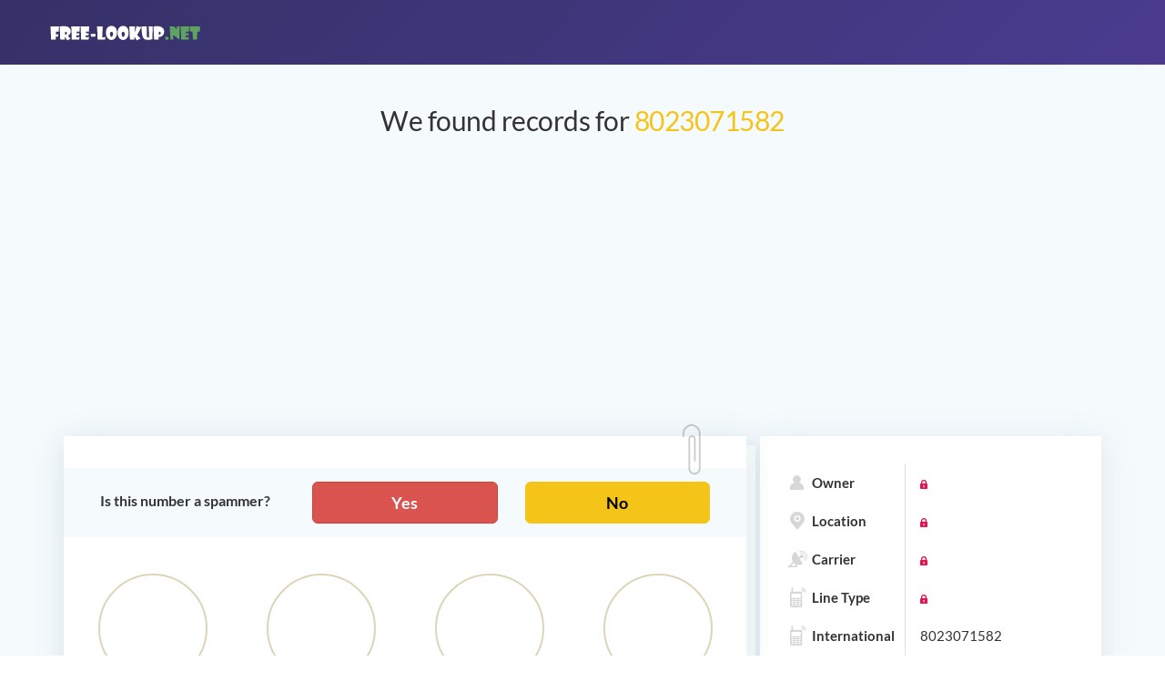

--- FILE ---
content_type: text/html;charset=UTF-8
request_url: https://free-lookup.net/8023071582
body_size: 5785
content:
<!DOCTYPE html> <html lang="en"> <head> <meta charset="utf-8"> <meta http-equiv="X-UA-Compatible" content="IE=edge"> <meta name="viewport" content="width=device-width, initial-scale=1"> <title>8023071582 | 8023071582 Get Name, Address & More</title> <meta name="description" content="8023071582. Get all details for FREE including address, friends and a lot more. Read comments on this phone number."> <meta name="format-detection" content="telephone=no"> <link href="https://free-lookup.net/8023071582" rel="canonical"/> <meta property="og:image" content="https://free-lookup.net/images/static/og-image.jpg" /> <meta name="twitter:image:src" content="https://free-lookup.net/images/static/og-image.jpg" /> <meta property="og:site_name" content="Free-Lookup.net" /> <meta property="og:title" content="8023071582 | 8023071582 Get Name, Address & More" /> <meta property="og:description" content="8023071582. Get all details for FREE including address, friends and a lot more. Read comments on this phone number." /> <meta property="og:type" content="website" /> <meta name="twitter:card" content="summary_large_image" /> <meta name="twitter:title" content="8023071582 | 8023071582 Get Name, Address & More" /> <meta name="twitter:site" content="@free_lookup" /> <meta name="twitter:url" content="https://free-lookup.net/8023071582" /> <meta name="twitter:description" content="8023071582. Get all details for FREE including address, friends and a lot more. Read comments on this phone number." /> <link rel="apple-touch-icon" sizes="180x180" href="/favicon/apple-touch-icon.png"> <link rel="icon" type="image/png" sizes="32x32" href="/favicon/favicon-32x32.png"> <link rel="icon" type="image/png" sizes="16x16" href="/favicon/favicon-16x16.png"> <link rel="manifest" href="/favicon/site.webmanifest"> <link rel="mask-icon" href="/favicon/safari-pinned-tab.svg" color="#5bbad5"> <link rel="shortcut icon" href="/favicon/favicon.ico"> <meta name="msapplication-TileColor" content="#ff0808"> <meta name="msapplication-config" content="/favicon/browserconfig.xml"> <meta name="theme-color" content="#000000"> <link rel="stylesheet" href="/css/lib/bootstrap.min.css"> <link rel="preload" as="font" type="font/woff2" href="/fonts/lato/Lato-Regular.woff2" crossorigin> <link rel="preload" as="font" type="font/woff2" href="/fonts/lato/Lato-Bold.woff2" crossorigin> <link rel="preload" as="font" type="font/woff2" href="/images/static/3ea42cb707eb0fdc320fb9b9c6d01eb0.woff2" crossorigin> <link rel="stylesheet" href="/css/main.css"> <link rel="stylesheet" href="/css/media.css"> <!-- Global site tag (gtag.js) - Google Analytics --> <script async src="https://www.googletagmanager.com/gtag/js?id=UA-145139397-1" type="25e8bc9150f19335ee6b9eb3-text/javascript"></script> <script type="25e8bc9150f19335ee6b9eb3-text/javascript"> window.dataLayer = window.dataLayer || []; function gtag(){dataLayer.push(arguments);} gtag('js', new Date()); gtag('config', 'UA-145139397-1'); </script> <script type="25e8bc9150f19335ee6b9eb3-text/javascript"> var rawPhone = "8023071582"; </script> <script id="myTemplate" type="text/x-jsrender"> Name: {{:name}} </script> </head> <body> <div id="push-dialog" class="tooltip tooltip_arrow_top-left tooltip_positioned tooltip_shown tooltip_collapse tooltip_width_huge" style="position: fixed; z-index: 9999; top: -10px; left: 95px;display:none"> <div class="tooltip__box"> <div class="tooltip__inner"> <div class="tooltip__content"> <div class="m-push-notifications__text"> <span class="text">Subscribe to receive notifications of new comments for this phone number</span> </div> <div class="line line_separator"></div> <div class="m-push-notifications__buttons"> <div class="m-push-notifications__button"> <button class="btn btn-success" data-action="subscribe" id="push-subscribe">Subscribe</button> </div> <div class="m-push-notifications__button"> <button class="btn" data-action="defer" id="push-defer">Not now</button> </div> </div> </div> </div> </div> </div> <div class="page"> <header class="c-header"> <div class="container"> <div class="row"> <div class="c-header__logo"><a class="header__logo-link" href="/"><img class="header__logo-image" src="/images/static/header__logo.svg" alt="free lookup logo"></a> </div> </div> </div> </header> <div class="content"> <div class="container result-page-wrap"> <div class="report"> <h1 class="report__title">We found records for <span>8023071582</span></h1> <div style="text-align: center; margin-bottom: 15px"> <script async src="https://pagead2.googlesyndication.com/pagead/js/adsbygoogle.js?client=ca-pub-7743471660365105" crossorigin="anonymous" type="25e8bc9150f19335ee6b9eb3-text/javascript"></script> <!-- free-lookup-horiz --> <ins class="adsbygoogle" style="display:block" data-ad-client="ca-pub-7743471660365105" data-ad-slot="5025545676" data-ad-format="auto" data-full-width-responsive="true"></ins> <script type="25e8bc9150f19335ee6b9eb3-text/javascript"> (adsbygoogle = window.adsbygoogle || []).push({}); </script> </div> <div class="report__row"> <div class="report__col"> <div class="report-content"> <div class="row spam-question-wrap"> <div class="col-sm-4 center-xs spam-question-title strong"> Is this number a spammer? </div> <div class="col-sm-8"> <div class="row"> <div class="col-xs-6"> <a class="btn btn-block btn-lg btn-danger strong" id="spammer-yes" href="#comment-wrap">Yes</a> </div> <div class="col-xs-6"> <a class="btn btn-block btn-lg btn-warning strong" id="spammer-no" href="#comment-wrap">No</a> </div> </div> </div> </div> <div id="scoreboard-wrap"> <div class="row"> <div class="col-xs-6 col-md-3"> <div class="text-center"> <div class="scoreboard-number strong" id="circles-1" data-circle-val="0" data-circle-max="100" data-circle-suffix="%" data-circle-color-end="#d43f3a" data-circle-color-text="true"> <span class="scoreboard-digit">0%</span> </div> </div> <div class="scoreboard-text strong text-center"> Spammer Score </div> </div> <div class="col-xs-6 col-md-3"> <div class="text-center"> <div class="scoreboard-number strong" id="circles-2" data-circle-val="0" data-circle-max="0" data-circle-suffix="" data-circle-color-end="#8e44ad"> <span class="scoreboard-digit">0</span> </div> </div> <div class="scoreboard-text strong text-center"> Spam Reports </div> </div> <div class="col-xs-6 col-md-3"> <div class="text-center"> <div class="scoreboard-number strong" id="circles-3" data-circle-val="1" data-circle-max="1" data-circle-suffix="" data-circle-color-end="#5cb85c"> <span class="scoreboard-digit">1</span> </div> </div> <div class="scoreboard-text strong text-center"> Comments </div> </div> <div class="col-xs-6 col-md-3"> <div class="text-center"> <div class="scoreboard-number strong" id="circles-4" data-circle-val="22" data-circle-max="22" data-circle-suffix=""> <span class="scoreboard-digit">22</span> </div> </div> <div class="scoreboard-text strong text-center"> Searches </div> </div> </div> </div> <div id="comments"> <div style="overflow: hidden;" class="row"> <script async src="https://pagead2.googlesyndication.com/pagead/js/adsbygoogle.js?client=ca-pub-7743471660365105" crossorigin="anonymous" type="25e8bc9150f19335ee6b9eb3-text/javascript"></script> <!-- free-lookup-square --> <ins class="adsbygoogle" style="display:block" data-ad-client="ca-pub-7743471660365105" data-ad-slot="9236253426" data-ad-format="auto" data-full-width-responsive="true"></ins> <script type="25e8bc9150f19335ee6b9eb3-text/javascript"> (adsbygoogle = window.adsbygoogle || []).push({}); </script> </div> <h3 class="h3 text-center" style="margin-top: 15px;margin-bottom:15px;font-weight: 600">Comments</h3> <div id="comments-list"> <div class="secured-section clearfix"> <div class="vote" data-comment-id="7091"> <svg class="thumbs-up" aria-hidden="true" focusable="false" data-prefix="fal" data-icon="thumbs-up" role="img" xmlns="http://www.w3.org/2000/svg" viewBox="0 0 512 512"> <path fill="currentColor" d="M496.656 285.683C506.583 272.809 512 256 512 235.468c-.001-37.674-32.073-72.571-72.727-72.571h-70.15c8.72-17.368 20.695-38.911 20.695-69.817C389.819 34.672 366.518 0 306.91 0c-29.995 0-41.126 37.918-46.829 67.228-3.407 17.511-6.626 34.052-16.525 43.951C219.986 134.75 184 192 162.382 203.625c-2.189.922-4.986 1.648-8.032 2.223C148.577 197.484 138.931 192 128 192H32c-17.673 0-32 14.327-32 32v256c0 17.673 14.327 32 32 32h96c17.673 0 32-14.327 32-32v-8.74c32.495 0 100.687 40.747 177.455 40.726 5.505.003 37.65.03 41.013 0 59.282.014 92.255-35.887 90.335-89.793 15.127-17.727 22.539-43.337 18.225-67.105 12.456-19.526 15.126-47.07 9.628-69.405zM32 480V224h96v256H32zm424.017-203.648C472 288 472 336 450.41 347.017c13.522 22.76 1.352 53.216-15.015 61.996 8.293 52.54-18.961 70.606-57.212 70.974-3.312.03-37.247 0-40.727 0-72.929 0-134.742-40.727-177.455-40.727V235.625c37.708 0 72.305-67.939 106.183-101.818 30.545-30.545 20.363-81.454 40.727-101.817 50.909 0 50.909 35.517 50.909 61.091 0 42.189-30.545 61.09-30.545 101.817h111.999c22.73 0 40.627 20.364 40.727 40.727.099 20.363-8.001 36.375-23.984 40.727zM104 432c0 13.255-10.745 24-24 24s-24-10.745-24-24 10.745-24 24-24 24 10.745 24 24z"></path> </svg> <span class="votes-count">0</span> <svg class="thumbs-down" aria-hidden="true" focusable="false" data-prefix="fal" data-icon="thumbs-down" role="img" xmlns="http://www.w3.org/2000/svg" viewBox="0 0 512 512"> <path fill="currentColor" d="M496.656 226.317c5.498-22.336 2.828-49.88-9.627-69.405 4.314-23.768-3.099-49.377-18.225-67.105C470.724 35.902 437.75 0 378.468.014c-3.363-.03-35.508-.003-41.013 0C260.593-.007 195.917 40 160 40h-10.845c-5.64-4.975-13.042-8-21.155-8H32C14.327 32 0 46.327 0 64v256c0 17.673 14.327 32 32 32h96c17.673 0 32-14.327 32-32v-12.481c.85.266 1.653.549 2.382.856C184 320 219.986 377.25 243.556 400.82c9.9 9.9 13.118 26.44 16.525 43.951C265.784 474.082 276.915 512 306.91 512c59.608 0 82.909-34.672 82.909-93.08 0-30.906-11.975-52.449-20.695-69.817h70.15c40.654 0 72.726-34.896 72.727-72.571-.001-20.532-5.418-37.341-15.345-50.215zM128 320H32V64h96v256zm311.273-2.898H327.274c0 40.727 30.545 59.628 30.545 101.817 0 25.574 0 61.091-50.909 61.091-20.363-20.364-10.182-71.272-40.727-101.817-28.607-28.607-71.272-101.818-101.818-101.818H160V72.74h4.365c34.701 0 101.818-40.727 173.09-40.727 3.48 0 37.415-.03 40.727 0 38.251.368 65.505 18.434 57.212 70.974 16.367 8.78 28.538 39.235 15.015 61.996C472 176 472 224 456.017 235.648 472 240 480.1 256.012 480 276.375c-.1 20.364-17.997 40.727-40.727 40.727zM104 272c0 13.255-10.745 24-24 24s-24-10.745-24-24 10.745-24 24-24 24 10.745 24 24z" class=""></path> </svg> </div> <div class="secured-text"> <div><b>Lightkeeper99<span class="pull-right"> 7 Aug 2019 </span></b></div> <p>Got a call from this number and its a dealer based company. Very nice robo call saying press 1 if you want removed. This business is in Vermont but the link provided here said international. I suspect a spam call. Tried getting more info but free is not free any more. </p> </div> </div> </div> </div> <div style="overflow: hidden; margin-top:15px" class="row"> <script async src="https://pagead2.googlesyndication.com/pagead/js/adsbygoogle.js?client=ca-pub-7743471660365105" crossorigin="anonymous" type="25e8bc9150f19335ee6b9eb3-text/javascript"></script> <!-- free-lookup-horiz-2 --> <ins class="adsbygoogle" style="display:block" data-ad-client="ca-pub-7743471660365105" data-ad-slot="1285611218" data-ad-format="auto" data-full-width-responsive="true"></ins> <script type="25e8bc9150f19335ee6b9eb3-text/javascript"> (adsbygoogle = window.adsbygoogle || []).push({}); </script> </div> <h4 class="report-content__title">Did you receive a call from this number? Please leave a comment to help others.</h4> <span id="leave-comment-btn" class="strong"> <span class="glyphicon glyphicon-pencil"></span> Leave a Comment </span> <form action="post" method="post" id="comment-form" autocomplete="off"> <div class="form-fields clearfix"> <div class="alert-danger" id="comment-form-error"></div> <input type="hidden" name="phone" value="8023071582"/> <div class="row" style="margin-bottom: 15px"> <div class="col-md-6"> <div class="form-group scw"> <label class="control-label">Are they a spam caller?</label> <div class="btn-group spammer-btn" data-toggle="buttons"> <label class="btn btn-lg btn-default btn-radio spam-yes active"> <input class="form-control" name="spammer" value="Yes" type="radio" checked="checked"> Yes </label> <label class="btn btn-lg btn-default btn-radio spam-no"> <input class="form-control" name="spammer" value="No" type="radio"> No </label> <label class="btn btn-lg btn-default btn-radio spam-unknown"> <input class="form-control" name="spammer" value="Unknown" class="active" type="radio">Unknown </label> </div> </div> </div> </div> <div class="form-group"> <label for="user-name" class="control-label">Your name</label> <div class="no-pad"> <input class="form-control inspectletIgnore placeholder-hider" id="user-name" name="userName" type="text" value=""> </div> </div> <div class="form-group"> <label for="comment-text" class="control-label">Comment</label> <div class="no-pad"> <textarea class="form-control placeholder-hider" id="comment-text" name="comment" rows="5" required placeholder="Please tell us who called you. It will help others."></textarea> </div> </div> <div id="recaptcha-comment-wrapper"></div> <div class="form-group"> <div class="col-sm-12 no-pad"> <button id="add-comment-btn" type="submit" class="btn btn-primary pull-right" onclick="if (!window.__cfRLUnblockHandlers) return false; validateForm('comment-form', recaptchaCommentId, event)" data-cf-modified-25e8bc9150f19335ee6b9eb3-="">Submit</button> </div> </div> </div> </form> <div style="margin-top: 20px"> The phone number 8023071582 has been searched 21 times. </br>The last time users looked for a phone number was 25.11.2025 17:45.</br>The phone number has been reported as spammed 0 times.</br>Leave a comment using the form above and be notified of new comments about this phone number. </div> </div> <div class="report-content pformats"> </div> </div> <div class="report__col"> <div class="report-summary"> <ul class="report-summary__list"> <li> <div class="report-summary__list-txt"> <i class="icon" style="background-image: url(/images/static/icon_owner.svg)"></i>Owner </div> <div class="report-summary__lock-wrap"> <img class="report-summary__lock" src="/images/static/lock.svg" alt="lock icon"> </div> </li> <li> <div class="report-summary__list-txt"> <i class="icon" style="background-image: url(/images/static/icon_2.svg)"></i>Location </div> <div class="report-summary__lock-wrap"> <img class="report-summary__lock" src="/images/static/lock.svg" alt="lock icon"> </div> </li> <li> <div class="report-summary__list-txt"> <i class="icon" style="background-image: url(/images/static/icon_3.svg)"></i>Carrier </div> <div class="report-summary__lock-wrap"> <img class="report-summary__lock" src="/images/static/lock.svg" alt="lock icon"> </div> </li> <li> <div class="report-summary__list-txt"> <i class="icon" style="background-image: url(/images/static/icon_4.svg)"></i>Line Type </div> <div class="report-summary__lock-wrap"> <img class="report-summary__lock" src="/images/static/lock.svg" alt="lock icon"> </div> </li> <li> <div class="report-summary__list-txt"> <i class="icon" style="background-image: url(/images/static/icon_4.svg)"></i>International </div> <div class="report-summary__lock-wrap"> 8023071582 </div> </li> <li> <div class="report-summary__list-txt"> <i class="icon" style="background-image: url(/images/static/icon_4.svg)"></i>National </div> <div class="report-summary__lock-wrap"> 8023071582 </div> </li> <li> <div class="report-summary__list-txt"> <i class="icon" style="background-image: url(/images/static/icons8-clock.svg)"></i>Local Time </div> <div class="report-summary__lock-wrap" id="ltw"> <img class="report-summary__lock" src="/images/static/lock.svg" alt="lock icon"> </div> </li> <li> <div class="report-summary__list-txt"> <i class="icon" style="background-image: url(/images/static/icon_eye.svg)"></i>Views count </div> <div class="report-summary__lock-wrap"> 22 </div> </li> </ul> </div> <div class="report-features"> <h4 class="report-features__title">Full report includes:</h4> <ul class="report-features__list"> <li> <i class="icon report-features__icon" style="background-image: url(/images/static/icon_11.svg)"></i>Residential addresses <div class="report-features__lock"> <img src="/images/static/lock.svg" alt="lock icon"> </div> </li> <li> <i class="icon report-features__icon" style="background-image: url(/images/static/icon_6.svg)"></i>Social media profiles <div class="report-features__lock"> <img src="/images/static/lock.svg" alt="lock icon"> </div> </li> <li> <i class="icon report-features__icon" style="background-image: url(/images/static/icon_8.svg)"></i>Phone numbers <div class="report-features__lock"> <img src="/images/static/lock.svg" alt="lock icon"> </div> </li> <li> <i class="icon report-features__icon" style="background-image: url(/images/static/icon_9.svg)"></i>Career & education <div class="report-features__lock"> <img src="/images/static/lock.svg" alt="lock icon"> </div> </li> <li> <i class="icon report-features__icon" style="background-image: url(/images/static/icon_10.svg)"></i>Photos <div class="report-features__lock"> <img src="/images/static/lock.svg" alt="lock icon"> </div> </li> <li> <i class="icon report-features__icon" style="background-image: url(/images/static/icon_7.svg)"></i>Email adresses <div class="report-features__lock"> <img src="/images/static/lock.svg" alt="lock icon"> </div> </li> </ul> <div class="report-summar__footer" style="display: block"> <div> <a class="report-summar__btn gray-btn custom-btn" rel="nofollow" href="/?phone=8023071582&action=call" onclick="if (!window.__cfRLUnblockHandlers) return false; gtag('event', 'click_make_call', {'event_label': 'Click make a call'});" data-cf-modified-25e8bc9150f19335ee6b9eb3-="">Make a call</a> </div> </div> </div> </div> </div> </div> </div> </div> <div class="container"> <div class="footer__bottom footer__bottom--custom"> <div class="footer__bottom-text"> Disclaimer: Free-Lookup’s mission is to allow people to access public information easily and free of charge. We cannot guarantee the accuracy of the information, and we are not responsible for how it will be used. For more information governing the permitted and prohibited uses of Free-Lookup, please review our Terms & Conditions. </div> <div class="footer__bottom-more"> <div class="footer__bottom-copy"> © 2018-2021 Free-Lookup, Inc., all rights reserved.</div> <div class="footer__bottom-links"><a class="footer__bottom-link" href="/blog">Blog</a><a class="footer__bottom-link" href="/contact-us">Contact Us</a><a class="footer__bottom-link" href="/terms">Terms & Conditions</a><a class="footer__bottom-link" href="/privacy-policy">Privacy Policy</a></div> </div> </div> </div> </div> <script id="commentTemplate" type="text/x-jsrender"> <div class="secured-section clearfix" id="comment-{{:id}}" style="display:none1;background-color: #e5f4fa"> <div class="vote" data-comment-id="{{:id}}"> <svg class="thumbs-up" aria-hidden="true" focusable="false" data-prefix="fal" data-icon="thumbs-up" role="img" xmlns="http://www.w3.org/2000/svg" viewBox="0 0 512 512"> <path fill="currentColor" d="M496.656 285.683C506.583 272.809 512 256 512 235.468c-.001-37.674-32.073-72.571-72.727-72.571h-70.15c8.72-17.368 20.695-38.911 20.695-69.817C389.819 34.672 366.518 0 306.91 0c-29.995 0-41.126 37.918-46.829 67.228-3.407 17.511-6.626 34.052-16.525 43.951C219.986 134.75 184 192 162.382 203.625c-2.189.922-4.986 1.648-8.032 2.223C148.577 197.484 138.931 192 128 192H32c-17.673 0-32 14.327-32 32v256c0 17.673 14.327 32 32 32h96c17.673 0 32-14.327 32-32v-8.74c32.495 0 100.687 40.747 177.455 40.726 5.505.003 37.65.03 41.013 0 59.282.014 92.255-35.887 90.335-89.793 15.127-17.727 22.539-43.337 18.225-67.105 12.456-19.526 15.126-47.07 9.628-69.405zM32 480V224h96v256H32zm424.017-203.648C472 288 472 336 450.41 347.017c13.522 22.76 1.352 53.216-15.015 61.996 8.293 52.54-18.961 70.606-57.212 70.974-3.312.03-37.247 0-40.727 0-72.929 0-134.742-40.727-177.455-40.727V235.625c37.708 0 72.305-67.939 106.183-101.818 30.545-30.545 20.363-81.454 40.727-101.817 50.909 0 50.909 35.517 50.909 61.091 0 42.189-30.545 61.09-30.545 101.817h111.999c22.73 0 40.627 20.364 40.727 40.727.099 20.363-8.001 36.375-23.984 40.727zM104 432c0 13.255-10.745 24-24 24s-24-10.745-24-24 10.745-24 24-24 24 10.745 24 24z"></path> </svg> <span class="votes-count">0</span> <svg class="thumbs-down" aria-hidden="true" focusable="false" data-prefix="fal" data-icon="thumbs-down" role="img" xmlns="http://www.w3.org/2000/svg" viewBox="0 0 512 512"> <path fill="currentColor" d="M496.656 226.317c5.498-22.336 2.828-49.88-9.627-69.405 4.314-23.768-3.099-49.377-18.225-67.105C470.724 35.902 437.75 0 378.468.014c-3.363-.03-35.508-.003-41.013 0C260.593-.007 195.917 40 160 40h-10.845c-5.64-4.975-13.042-8-21.155-8H32C14.327 32 0 46.327 0 64v256c0 17.673 14.327 32 32 32h96c17.673 0 32-14.327 32-32v-12.481c.85.266 1.653.549 2.382.856C184 320 219.986 377.25 243.556 400.82c9.9 9.9 13.118 26.44 16.525 43.951C265.784 474.082 276.915 512 306.91 512c59.608 0 82.909-34.672 82.909-93.08 0-30.906-11.975-52.449-20.695-69.817h70.15c40.654 0 72.726-34.896 72.727-72.571-.001-20.532-5.418-37.341-15.345-50.215zM128 320H32V64h96v256zm311.273-2.898H327.274c0 40.727 30.545 59.628 30.545 101.817 0 25.574 0 61.091-50.909 61.091-20.363-20.364-10.182-71.272-40.727-101.817-28.607-28.607-71.272-101.818-101.818-101.818H160V72.74h4.365c34.701 0 101.818-40.727 173.09-40.727 3.48 0 37.415-.03 40.727 0 38.251.368 65.505 18.434 57.212 70.974 16.367 8.78 28.538 39.235 15.015 61.996C472 176 472 224 456.017 235.648 472 240 480.1 256.012 480 276.375c-.1 20.364-17.997 40.727-40.727 40.727zM104 272c0 13.255-10.745 24-24 24s-24-10.745-24-24 10.745-24 24-24 24 10.745 24 24z" class=""></path> </svg> </div> {{if name != undefined}} <div class="secured-text"> <div><b>{{:name}}<span class="pull-right">{{:date}}</span></b></div> {{else}} <div class="secured-text"> <div><b>{{:date}}</b></div> {{/if}} <p>{{:comment}}</p> </div> </div> </script> <script src="https://ajax.googleapis.com/ajax/libs/jquery/3.2.1/jquery.min.js" type="25e8bc9150f19335ee6b9eb3-text/javascript"></script> <script async defer src="https://www.google.com/recaptcha/api.js?onload=renderCaptcha&render=explicit" type="25e8bc9150f19335ee6b9eb3-text/javascript"></script> <script src="/js/lib/bootstrap.min.js" async defer type="25e8bc9150f19335ee6b9eb3-text/javascript"></script> <script src="https://cdnjs.cloudflare.com/ajax/libs/jsrender/1.0.10/jsrender.min.js" type="25e8bc9150f19335ee6b9eb3-text/javascript"></script> <script src="/js/main.js" type="25e8bc9150f19335ee6b9eb3-text/javascript"></script> <script src="/js/progressbar.min.js" type="25e8bc9150f19335ee6b9eb3-text/javascript"></script> <script src="/js/result.js" type="25e8bc9150f19335ee6b9eb3-text/javascript"></script> <!--<script src="/js/push.js?v=2"></script>--> <!-- Yandex.Metrika counter --> <script type="25e8bc9150f19335ee6b9eb3-text/javascript"> (function(m,e,t,r,i,k,a){m[i]=m[i]||function(){(m[i].a=m[i].a||[]).push(arguments)}; m[i].l=1*new Date();k=e.createElement(t),a=e.getElementsByTagName(t)[0],k.async=1,k.src=r,a.parentNode.insertBefore(k,a)}) (window, document, "script", "https://mc.yandex.ru/metrika/tag.js", "ym"); ym(44923858, "init", { clickmap:true, trackLinks:true, accurateTrackBounce:true }); </script> <noscript><div><img src="https://mc.yandex.ru/watch/44923858" style="position:absolute; left:-9999px;" alt="" /></div></noscript> <!-- /Yandex.Metrika counter --><script src="/cdn-cgi/scripts/7d0fa10a/cloudflare-static/rocket-loader.min.js" data-cf-settings="25e8bc9150f19335ee6b9eb3-|49" defer></script><script defer src="https://static.cloudflareinsights.com/beacon.min.js/vcd15cbe7772f49c399c6a5babf22c1241717689176015" integrity="sha512-ZpsOmlRQV6y907TI0dKBHq9Md29nnaEIPlkf84rnaERnq6zvWvPUqr2ft8M1aS28oN72PdrCzSjY4U6VaAw1EQ==" data-cf-beacon='{"version":"2024.11.0","token":"496b7f1834db4e628d29a5a5d49b5ff2","r":1,"server_timing":{"name":{"cfCacheStatus":true,"cfEdge":true,"cfExtPri":true,"cfL4":true,"cfOrigin":true,"cfSpeedBrain":true},"location_startswith":null}}' crossorigin="anonymous"></script>
</body> </html>

--- FILE ---
content_type: text/html; charset=utf-8
request_url: https://www.google.com/recaptcha/api2/anchor?ar=1&k=6LcuXgIaAAAAAHv9RLkGfOLAE9rLHXNrAcaIdfQQ&co=aHR0cHM6Ly9mcmVlLWxvb2t1cC5uZXQ6NDQz&hl=en&v=TkacYOdEJbdB_JjX802TMer9&size=invisible&badge=bottomleft&anchor-ms=20000&execute-ms=15000&cb=jhzq9yonu0o2
body_size: 46263
content:
<!DOCTYPE HTML><html dir="ltr" lang="en"><head><meta http-equiv="Content-Type" content="text/html; charset=UTF-8">
<meta http-equiv="X-UA-Compatible" content="IE=edge">
<title>reCAPTCHA</title>
<style type="text/css">
/* cyrillic-ext */
@font-face {
  font-family: 'Roboto';
  font-style: normal;
  font-weight: 400;
  src: url(//fonts.gstatic.com/s/roboto/v18/KFOmCnqEu92Fr1Mu72xKKTU1Kvnz.woff2) format('woff2');
  unicode-range: U+0460-052F, U+1C80-1C8A, U+20B4, U+2DE0-2DFF, U+A640-A69F, U+FE2E-FE2F;
}
/* cyrillic */
@font-face {
  font-family: 'Roboto';
  font-style: normal;
  font-weight: 400;
  src: url(//fonts.gstatic.com/s/roboto/v18/KFOmCnqEu92Fr1Mu5mxKKTU1Kvnz.woff2) format('woff2');
  unicode-range: U+0301, U+0400-045F, U+0490-0491, U+04B0-04B1, U+2116;
}
/* greek-ext */
@font-face {
  font-family: 'Roboto';
  font-style: normal;
  font-weight: 400;
  src: url(//fonts.gstatic.com/s/roboto/v18/KFOmCnqEu92Fr1Mu7mxKKTU1Kvnz.woff2) format('woff2');
  unicode-range: U+1F00-1FFF;
}
/* greek */
@font-face {
  font-family: 'Roboto';
  font-style: normal;
  font-weight: 400;
  src: url(//fonts.gstatic.com/s/roboto/v18/KFOmCnqEu92Fr1Mu4WxKKTU1Kvnz.woff2) format('woff2');
  unicode-range: U+0370-0377, U+037A-037F, U+0384-038A, U+038C, U+038E-03A1, U+03A3-03FF;
}
/* vietnamese */
@font-face {
  font-family: 'Roboto';
  font-style: normal;
  font-weight: 400;
  src: url(//fonts.gstatic.com/s/roboto/v18/KFOmCnqEu92Fr1Mu7WxKKTU1Kvnz.woff2) format('woff2');
  unicode-range: U+0102-0103, U+0110-0111, U+0128-0129, U+0168-0169, U+01A0-01A1, U+01AF-01B0, U+0300-0301, U+0303-0304, U+0308-0309, U+0323, U+0329, U+1EA0-1EF9, U+20AB;
}
/* latin-ext */
@font-face {
  font-family: 'Roboto';
  font-style: normal;
  font-weight: 400;
  src: url(//fonts.gstatic.com/s/roboto/v18/KFOmCnqEu92Fr1Mu7GxKKTU1Kvnz.woff2) format('woff2');
  unicode-range: U+0100-02BA, U+02BD-02C5, U+02C7-02CC, U+02CE-02D7, U+02DD-02FF, U+0304, U+0308, U+0329, U+1D00-1DBF, U+1E00-1E9F, U+1EF2-1EFF, U+2020, U+20A0-20AB, U+20AD-20C0, U+2113, U+2C60-2C7F, U+A720-A7FF;
}
/* latin */
@font-face {
  font-family: 'Roboto';
  font-style: normal;
  font-weight: 400;
  src: url(//fonts.gstatic.com/s/roboto/v18/KFOmCnqEu92Fr1Mu4mxKKTU1Kg.woff2) format('woff2');
  unicode-range: U+0000-00FF, U+0131, U+0152-0153, U+02BB-02BC, U+02C6, U+02DA, U+02DC, U+0304, U+0308, U+0329, U+2000-206F, U+20AC, U+2122, U+2191, U+2193, U+2212, U+2215, U+FEFF, U+FFFD;
}
/* cyrillic-ext */
@font-face {
  font-family: 'Roboto';
  font-style: normal;
  font-weight: 500;
  src: url(//fonts.gstatic.com/s/roboto/v18/KFOlCnqEu92Fr1MmEU9fCRc4AMP6lbBP.woff2) format('woff2');
  unicode-range: U+0460-052F, U+1C80-1C8A, U+20B4, U+2DE0-2DFF, U+A640-A69F, U+FE2E-FE2F;
}
/* cyrillic */
@font-face {
  font-family: 'Roboto';
  font-style: normal;
  font-weight: 500;
  src: url(//fonts.gstatic.com/s/roboto/v18/KFOlCnqEu92Fr1MmEU9fABc4AMP6lbBP.woff2) format('woff2');
  unicode-range: U+0301, U+0400-045F, U+0490-0491, U+04B0-04B1, U+2116;
}
/* greek-ext */
@font-face {
  font-family: 'Roboto';
  font-style: normal;
  font-weight: 500;
  src: url(//fonts.gstatic.com/s/roboto/v18/KFOlCnqEu92Fr1MmEU9fCBc4AMP6lbBP.woff2) format('woff2');
  unicode-range: U+1F00-1FFF;
}
/* greek */
@font-face {
  font-family: 'Roboto';
  font-style: normal;
  font-weight: 500;
  src: url(//fonts.gstatic.com/s/roboto/v18/KFOlCnqEu92Fr1MmEU9fBxc4AMP6lbBP.woff2) format('woff2');
  unicode-range: U+0370-0377, U+037A-037F, U+0384-038A, U+038C, U+038E-03A1, U+03A3-03FF;
}
/* vietnamese */
@font-face {
  font-family: 'Roboto';
  font-style: normal;
  font-weight: 500;
  src: url(//fonts.gstatic.com/s/roboto/v18/KFOlCnqEu92Fr1MmEU9fCxc4AMP6lbBP.woff2) format('woff2');
  unicode-range: U+0102-0103, U+0110-0111, U+0128-0129, U+0168-0169, U+01A0-01A1, U+01AF-01B0, U+0300-0301, U+0303-0304, U+0308-0309, U+0323, U+0329, U+1EA0-1EF9, U+20AB;
}
/* latin-ext */
@font-face {
  font-family: 'Roboto';
  font-style: normal;
  font-weight: 500;
  src: url(//fonts.gstatic.com/s/roboto/v18/KFOlCnqEu92Fr1MmEU9fChc4AMP6lbBP.woff2) format('woff2');
  unicode-range: U+0100-02BA, U+02BD-02C5, U+02C7-02CC, U+02CE-02D7, U+02DD-02FF, U+0304, U+0308, U+0329, U+1D00-1DBF, U+1E00-1E9F, U+1EF2-1EFF, U+2020, U+20A0-20AB, U+20AD-20C0, U+2113, U+2C60-2C7F, U+A720-A7FF;
}
/* latin */
@font-face {
  font-family: 'Roboto';
  font-style: normal;
  font-weight: 500;
  src: url(//fonts.gstatic.com/s/roboto/v18/KFOlCnqEu92Fr1MmEU9fBBc4AMP6lQ.woff2) format('woff2');
  unicode-range: U+0000-00FF, U+0131, U+0152-0153, U+02BB-02BC, U+02C6, U+02DA, U+02DC, U+0304, U+0308, U+0329, U+2000-206F, U+20AC, U+2122, U+2191, U+2193, U+2212, U+2215, U+FEFF, U+FFFD;
}
/* cyrillic-ext */
@font-face {
  font-family: 'Roboto';
  font-style: normal;
  font-weight: 900;
  src: url(//fonts.gstatic.com/s/roboto/v18/KFOlCnqEu92Fr1MmYUtfCRc4AMP6lbBP.woff2) format('woff2');
  unicode-range: U+0460-052F, U+1C80-1C8A, U+20B4, U+2DE0-2DFF, U+A640-A69F, U+FE2E-FE2F;
}
/* cyrillic */
@font-face {
  font-family: 'Roboto';
  font-style: normal;
  font-weight: 900;
  src: url(//fonts.gstatic.com/s/roboto/v18/KFOlCnqEu92Fr1MmYUtfABc4AMP6lbBP.woff2) format('woff2');
  unicode-range: U+0301, U+0400-045F, U+0490-0491, U+04B0-04B1, U+2116;
}
/* greek-ext */
@font-face {
  font-family: 'Roboto';
  font-style: normal;
  font-weight: 900;
  src: url(//fonts.gstatic.com/s/roboto/v18/KFOlCnqEu92Fr1MmYUtfCBc4AMP6lbBP.woff2) format('woff2');
  unicode-range: U+1F00-1FFF;
}
/* greek */
@font-face {
  font-family: 'Roboto';
  font-style: normal;
  font-weight: 900;
  src: url(//fonts.gstatic.com/s/roboto/v18/KFOlCnqEu92Fr1MmYUtfBxc4AMP6lbBP.woff2) format('woff2');
  unicode-range: U+0370-0377, U+037A-037F, U+0384-038A, U+038C, U+038E-03A1, U+03A3-03FF;
}
/* vietnamese */
@font-face {
  font-family: 'Roboto';
  font-style: normal;
  font-weight: 900;
  src: url(//fonts.gstatic.com/s/roboto/v18/KFOlCnqEu92Fr1MmYUtfCxc4AMP6lbBP.woff2) format('woff2');
  unicode-range: U+0102-0103, U+0110-0111, U+0128-0129, U+0168-0169, U+01A0-01A1, U+01AF-01B0, U+0300-0301, U+0303-0304, U+0308-0309, U+0323, U+0329, U+1EA0-1EF9, U+20AB;
}
/* latin-ext */
@font-face {
  font-family: 'Roboto';
  font-style: normal;
  font-weight: 900;
  src: url(//fonts.gstatic.com/s/roboto/v18/KFOlCnqEu92Fr1MmYUtfChc4AMP6lbBP.woff2) format('woff2');
  unicode-range: U+0100-02BA, U+02BD-02C5, U+02C7-02CC, U+02CE-02D7, U+02DD-02FF, U+0304, U+0308, U+0329, U+1D00-1DBF, U+1E00-1E9F, U+1EF2-1EFF, U+2020, U+20A0-20AB, U+20AD-20C0, U+2113, U+2C60-2C7F, U+A720-A7FF;
}
/* latin */
@font-face {
  font-family: 'Roboto';
  font-style: normal;
  font-weight: 900;
  src: url(//fonts.gstatic.com/s/roboto/v18/KFOlCnqEu92Fr1MmYUtfBBc4AMP6lQ.woff2) format('woff2');
  unicode-range: U+0000-00FF, U+0131, U+0152-0153, U+02BB-02BC, U+02C6, U+02DA, U+02DC, U+0304, U+0308, U+0329, U+2000-206F, U+20AC, U+2122, U+2191, U+2193, U+2212, U+2215, U+FEFF, U+FFFD;
}

</style>
<link rel="stylesheet" type="text/css" href="https://www.gstatic.com/recaptcha/releases/TkacYOdEJbdB_JjX802TMer9/styles__ltr.css">
<script nonce="XnFwrSSCE9lZBHmhxmgG3g" type="text/javascript">window['__recaptcha_api'] = 'https://www.google.com/recaptcha/api2/';</script>
<script type="text/javascript" src="https://www.gstatic.com/recaptcha/releases/TkacYOdEJbdB_JjX802TMer9/recaptcha__en.js" nonce="XnFwrSSCE9lZBHmhxmgG3g">
      
    </script></head>
<body><div id="rc-anchor-alert" class="rc-anchor-alert"></div>
<input type="hidden" id="recaptcha-token" value="[base64]">
<script type="text/javascript" nonce="XnFwrSSCE9lZBHmhxmgG3g">
      recaptcha.anchor.Main.init("[\x22ainput\x22,[\x22bgdata\x22,\x22\x22,\[base64]/[base64]/[base64]/[base64]/[base64]/[base64]/[base64]/[base64]/[base64]/[base64]/[base64]/[base64]/[base64]/[base64]\\u003d\x22,\[base64]\x22,\[base64]/DjiLDo8K/woBdEBXDvB9xwoF5MsOmw6s5wp95PXDDtsOFAsOWwppTbQsfw5bCpsOyGxDCksOCw7/[base64]/CkSgvwqrCsDHCjMKdw43Dj8OGGMOtw6zDtsKqRxwqMcKQw4zDp016w4/DvE3Di8KvNFDDlVNTWVgcw5vCu2rCjsKnwpDDrFpvwoEsw69pwqcYSF/DgAHDgcKMw4/DhMKvXsKqSmZ4bhHDlMKNES/DsUsDworCrm5Cw60dB1RsTjVcwo3CtMKULwM2wonCgkxuw44Pwq3CnsODdSfDkcKuwpPCh1TDjRVWw6PCjMKTKMKpwonCncOyw5BCwpJaA8OZBcKzB8OVwovCvcKXw6HDiW3Cny7DvMOEXsKkw77CpMKVTsOswqofXjLCui/DmmVwwrfCph9NwoTDtMOHD8OSZ8ODEzfDk2TCrcOZCsObwq1Lw4rCp8KywrLDtRsRIMOSAG/CkWrCn1XClHTDqlE3wrcTFsKzw4zDicKSwo5WaHHCuU1IOVjDlcOuQ8KMZjt7w5UUU8OrX8OTwprCmsO3FgPDssKLwpfDvyBhwqHCr8OIKMOcXsOPDiDCpMOKfcODfzYTw7sewo7Cv8OlLcOMAsOdwo/[base64]/CoD5MKsKCwojCpsOqwoB+wrfDi0HDu1E7I0sUX03DicKLw616dl8Hw4TDu8Kww5fCijXCrcOHWEARwpDChGQHIsKewovDvsOtLMOwLcOSwobDllFGBlvCjxfDm8Olwo7DoQrCucOnGBfCqsKaw7guUVzCqGnDqV/DjBTCsgcSw4PDqzlFcDExWcKxbwkUSSHCpsK1d04+dsKQPcONwp0uw5AeSMKPbFoPwqrCu8KxFx3DlsK8F8Kcw5RPwrNvdghYwojCkQ3Cogd7w51lw4QWBMOfw4BCQyjCnsKcYRYEw6PDncKLw7/[base64]/w6VFwohbOcK9wr/CowDDh07DqlTDom3DtxDCmljDuH80enPDqTsZRTVEF8KNPjPDvcO9wqTDvsKQwrhvw4UUw5LDrkrDgklvcMKvHjI2aC/[base64]/wpDCoHTCj8KfGsKudnFZPxTDmMOJw6zDiEDCgQjDr8Obwo4iIMOEwqzCmhDCtxE6w7RBJsK0w7HCkcK6w7XCi8OFWiDDkMOuOyTCkDlQOMKhw4cWAmlwGxAgw6hEw5geQkMVwpvDksOCQk3Cnh0YZMOvZHDDscKHQMO3wr51BkfDv8KxaXLCkMKAPWlIVcO/DsKjNMK4w7HCpsOnw6hdVcOiOsOgw7AoJEvDuMKif3DCpBRwwpQIw5haJnLCqVNcwrAoUjHCnAjCo8Ovwoc0w6dnB8KRAMOIVsKwWsO9w4/DusODw77Cv2xFw4IuNFtQURUXIsKeWMK0GcKXWcO1QwQGwppDwrTCgsK+N8OMV8OiwptHPsOIwoojw5/DisObwr5Pw74qwqnDgSsSRjfDj8OXeMKvw6TCoMKSMMOkZ8OnKVrDgcOtw6jCqDlxwo/Do8K/GsKew4w7BcO1wo/CgglyBnU0woUWS0/Du1tbw7zClcKAwrIEwq3DrcOkwrHCm8K3FG/CqmjCrgDDgMKBw5dDb8K6BsKlwq45ZxPChUrCjlEyw7p1EjrCl8KGw7vDszchLX5wwrpjw71dwptsZwbDoHDDk2FFwpB/w48vw4VSw4bDilLCgcKOw7nDgcO2bXo/wozDlCjDi8KcwrXCjADCoHMEfEptw4nDlz/[base64]/Dk8K3HD8Hwqk/EyIewr/CqxZjw4NFwoDDhMOuwodKPCs5RMOlwqtdwqESVx9+VMO5wqk7T1Q8ZTHDh07DghwZw77CnFvCocOBeGBmTMKtwrzCnwPDqhk4KzHDlMOwwr0xwrtyEcOkw5rDisKpwrzDpcOgwpDCjcKkBsO9wpjClT/CgMKJwqFNVMO4JXVWw7rCicOpw7PCj1/[base64]/DmRA/KmTCniAFw7p0w5LCkcOfQcOIwrTCisO2wr/CuihQLsK3Rm/CmhM9w57CoMKjSnMJTMKEwrYxw4AHD2vDrsKxScKFa17Col7DnMKAw5lVGSo9XHFPw4NTwpx0w4LDhcKZw5/DiSjCmyEOF8Kqwpt5CibCs8KywoNPKy8Ywo8ObsO/Ki/[base64]/CisODcsORcnEGBEhUPFrDlngPw6vCrVLCncOPdi1SacKRehTDvD/CvTnDsMO9FMKjalzDhsOvYTDCrsKCJMKVSWfCqRzDihvDrkM9L8KpwqMkw6bChcOrw6jCgknCrW1mCl0NGGwef8O9Azhdw4rDs8ORI3EbGMOUdz1gwonDssOBwqFNw6fCvSHDrjLChcOUB23Dk00GKXJPBVkrw5Mow5rCtHHDvMOJw6zDuwoAw73CuBoCwq3CsHAhfV/DskPCosKTw6c3wp3CksONw7HDiMKtw4FBWhIvKMKiAVoXw43CmsObNcOQe8OJGsKvw43DuyohE8OEWMOewpBMw5XDsBvDryvDmsKuw5rCt2lSFcK+CmJSLADCr8O5wqMMw7/CuMKGDHrCjwE+E8O2w7gDw4F1wrk5wobDhcOGMkzCv8KMw6nCg13CqsO6ZcOwwrF9wqTDi3TCqcKMHMKaQWZxEMKfwo/DrnFSTcKSfMOXwoFYfMOxDDoUHMOdKsOTw6HDphlzblwgwq/CnsK7TlzCr8Kow4vDhB/Cp3LDrlfCryRkw5rCrMK2w7fCsHQuFzVawpBdTsK2wpJWwpjDkjbDsC3Dom1JSwHCt8Khw5PDjMOWaDbDllbCnmPCowTCncKvXMKMEcO3woRmDsKFw5BSWMKfwoUzY8OGw5xOQClZYnrDq8O5MRbDlz/DqUXChRvDokEyIcKWfVcgw5/[base64]/[base64]/Dl8KwdMOoY8K+w5QmwqPCqsKKesKbwrgmwovDoCIdHz9mw4bDqnEkEcOuw6kXwp7Dg8ONUwhGLMKIGDHCvmrDlcOyBMKlBgXCq8O7wq3Dkz/[base64]/cMOsw51UDBXDomzCt8KNdcKJF8KLKsK+w5TCicKKwoU/w5vDqHkJw6zCkxLCtmwTw6gQKsKMAyHCn8O7w4TDrMOtOMK+VsKIS0gww6k4woEKA8Oqw6bDj2rDuT1ZKsKgM8K+wqbCvsKTwoXCpsOkwqzCvsKYK8OVPAAzMsK/[base64]/[base64]/wr3CtsKhwo0qGcKYP33DocK9wprCj8OEwqrCqxPDgBzCnMOVw6TDksOjwr1YwoNONsOxwrMvwoAPZ8OnwrZNbcOLwpUabMK0woA9w6AuwpfDjzfDkkXDoHDCicOdasOHw7Fsw6/[base64]/[base64]/Co8ODwq/Cj8KrL8OYwrQQG8KEwr3CvzjDisO6aE7DlSBHw7h2w7nCisK4woB/[base64]/w7/[base64]/wrPDrTNzw67CtMOzd8OaS8OywrcqYl13w6jDnMOzwoEMZVDDv8K7wp3CgToAw4DDrMOzennDnsO5KR/CmcOXOjjCkEozwobDryzDnzELw5FHOMO4IHl7w4bCj8KhwpPCq8KfwrDDiD1XKcKpwozCrMKzMxdJwoPDhj1Lw4/DixZrw6PDs8KHKDnDjzLCr8KtfW9Jw6TCi8Osw7YBwp/CvcOEwoR9wqnCicKVAQ5Sdw8IIMO/[base64]/DqD8XCgnDtsKYfgLCosKVwpRzw6vCoBPDlFbCo17Ck3LChMOfSsOhasOOEMOmOcKwDkdlw4IPwpVVRsOtf8OPBjgRwovCq8Kaw7zDsxRrwroKw4/[base64]/[base64]/IsO1RCPCvB9iw7LCnHLDtcOCw7k7wqDDl8KfMiPDnw5pwqbDjzp8VADDjMOBwocFw7PDvxtaJMKaw6xow7HDuMKyw7rDk10Aw4zCi8KYwolzw75+AsO/[base64]/DrsKqwoHCucORT8ODw6/Cnigrw4V/[base64]/DnMOfGBvDjsKyFsOkwrg8WcKAM8OEC8KrCUcQwrsEVcOuMDDDjGjDnVfClMOxNQPDmAPDtsOIwqPCmnbCg8Osw6oWGWx6wqN/w4AGwpXCvsKfWsKcN8KcIQjCksKsSMOrQj1RwofDmMKcwqTDrsK1w77DqcKJwppFwq/Cq8OzUsOMKMOew49KwrEdwpQ8KEnDg8OKT8OMw5kOw69OwrA5Nwkdw55Iw4MiFMO3HGRTwr7DiMOxw63Dn8OlbQbDgizDpDvCgwTClsKjA8O0IifDrsOCNMKhw7FNHDjCn33DpxvCmyEewq3Cugofwq7Dt8K2wq5Hw7hOLkTDnsKfwpsiQC8pWcKdwp/Dg8KrHcONE8KTwp9kN8OQwpDDk8KpDxx0w4jCsSVKfQldw7bCn8OMIsOidxHCqFZnwp0QZFXDvsO6w6BEf3plKsOuwoo/U8KnCcKmwrBGw5tzZRTCnHZhwozCt8KZEX1lw5p9wrY6EcKDwqDCjTPClMOoQcOIwrzCtSFYJjTDp8OIwpbCmXPDuzU7w5tpOW/[base64]/CgAFRw5TDkU3CtBnCscOiw4fDssOUwp0Xw4IwLB8Vw5I4fiA6wonCusOlb8KTworCtcONw5gEPMOrMmlUwrwqCcK/w40Gw6d4YsKkw4RTw7U9wqTCmMK/IB/DnmjCncOEw6fDiWpDCsOAw7rDtAM9LVvDsUEow6gPKsOww6hzQUfDocKjUw4Ww6hhdcO9w4bDk8KbL8OtScOqw5fCusKgDidxwrYQQsKgcsOmwobDvlrCk8OCw7PCmAgqccOuOjDCoAYyw59ka319wo3CpXJhw77CoMOww6A/R8Kgwo/DvMKnMMOnwrHDu8O9wrTCqBrCuiFKa2zDjsK+E2NQwqPDosKxwp9Xw6bDssOkwq/CinBieUk0w7gRwrbCghcmw6cyw6sEw63Dg8OeT8KAVMOFwr/CssOcwq7CqGMmw5zCl8OPfyAdMMKZDCHDtR/Cpw3CqsKoAcKSw7fDg8OAU3XDoMKJwqc/B8K3w4DDj1bCmsKqM2zDkV/[base64]/w7nCucKsLQDDvcKRwpvDshvDisKpHMKvw6bCiMOdwpvDtjxBGMOgbml8w5FfwrZ9woc/w6llw77Dn1o9GMO5wqxXw5dcK0oCwpDDuQ7DqMKhwrXDpznDmcOqw6PDgMOWVnRsOFUVNUUebsO4w7XDnsKVw5BaNGIiMsKiwr91QX3DrgpET2HDpgoLOlEOwonDrcKCDDJQw4Jxw4NjwpTDu3fDi8ODOlTDhMOiw7hOwoQ1wochw4fCsANZGMK/[base64]/Di8Odwpd5wpMUw7l4w4c1bcKaGsOANmHDucKkd3oBZcK/w6YOw7LCj0/[base64]/DvMKcwpPDt8K1eT8WwqB+L8OPw6vCqMKZDcK/[base64]/DuMOTw6jDtQ0DGltZR8KzEF/Dv8KMwodVXcKyW0pKH8OzfsKbwqA0AmdoWcOXQUHDvQrCn8KCw67CmcOhWcOgwpgKw5zDscKYAQfCk8KOaMODVhl6b8OTMG/ChTgWw5nDsw7Dp2/ClA7DmiLCrlcRwq3Duw/DpcO9NxswMcORwr58w70/w6/[base64]/Clx9bwos2woTCpW3Dggliw6tpwovCt1/DqcKhSMKcw7rCiTZGwqrDsFZCbMKicmAFw7NPw5wTw55HwoE3V8OhOsOzdMOKf8OOFMOFwq/[base64]/wpTCuVlTYVnDpxV9Dj1qw7IIZQ3CqsK2DGvCrzBBwplhcB4Pw6HCpsOUwpvCjsKdw5hgw6jDjQBTwoTCjMOLw4fCp8KCTDEAR8OeWzDDgsKgb8OibSLCtnNtw6fDoMOUwp3DkcKlw5xWT8OiOGLDosORw6t2w6PDlRPDp8OJesO4I8Olc8K/[base64]/CpGRawojCs8OFw50sfMO0w5/CqcOAw5cpXMKxwpPCqsK6U8OVRMOgw7NiFStZwrfDkEXDlMOkUsORw59QwppRAcKmQcOOwrcNw40qUgTDpRx2w7jCtQ8Qw5snPyDDm8Kuw4HCoX/CnjtuaMOWfibDoMOuworCrsOkwqHCgEI4E8Oswp8PXjPCl8OCwrY+NFINw5/CjMKNFMOuwphpYgDDqsOhwqs8wrd9SsKlw4PCvMOFwr7DtsOuXXzDvyRzFFHDtnZcUi0WfMOUwrQETMKgDcKnEsOVw4ksF8KewoYaZ8KfbcKjIUdmw6fDtsKpYsOVUDkDbsOXe8O5wqzCriIYZlF1w6lwwrrClcKkw6clC8OJGsO0wrEvwoHCu8KPwqpYO8KKdsO/LC/[base64]/[base64]/w6nDpsO/NC7ChMKcw5LCmRVcPlYow5ZvJMKOSy/ClA3DgsKCCsKqLcOswqDDiyXClcOadMKGwp/[base64]/DlxXCu8Kqw73ChMOMEcO1KjtXecKvMAs0wqNUw7XDvBBewq5Jw7IcRC3DnsKtw789GsKOwo7CpyJRbMObw7/DmCTCkyVrwogLwrAQUcKrW25uwprDu8OhAyABw4A0w4XDhC1qw6zCuDU4cS7CiCg4RMKow4XCnmNWDcKcW0A8GMOJLQNIw7bDnMK/[base64]/aMKJbMOYJMK5wpTCnsO/W0F8w6Eew4slwrHCoFXCrMKFP8OFw4fDtyVBwoFvwpxgwotmw6HDlFDCuSnCjHV/wr/Cu8OLwr7CikjCosODw5PDn33CqwHClSHDhMOjTWjCnEHDlMOQwpzDhsK8NMK6GMKEHsOiQsKvw6TDmcKMwoDDikAichsDTGVDSMKBGsOJwq/[base64]/Z8OuKWETOMKBw6zDoRRTdl/DkB5ATiY2T1/Cv2DDtCjDlSbChcK0WMOCT8K2TsKtF8O3ZFo+CwdBWMKwOHw8w47DjMOgbsK5w7hSw6UnwoLDncOBwqRrw4/DqD7CjMOoOsKUwoVjEicnGjnClhoBLxDDt0LCmVEYwqM5w7fCtTY2bcKRVMOVfsKkw5nDqn9hG2nCp8OHwr5tw5IJwpfDnMKcwr5Gd2AxCsKVPsKIw64bw4Idwp8oU8OxwodWw50LwrcRw4vCvsOvNcO/[base64]/DiMOuwrAnUhI/VXJPSGRHUMObRV8Ew7FCw5XCnMKuwpFqGzBaw7MGfzhpwp7CuMObAVPDkmRmL8OnUFBdV8O+w7nDqcOPwqQFC8KidWo+FsK3RcOLwpogcsKzRyfCgcKwwr/CiMOOKcOobwzDtcKww7XCgxfDvMOEw59Aw4ETwrvDncOMw6ILbGwXbMK9w7gdw4PCshw/wqguZ8Oow58lw782HsOUCsKFwpjCpsOFTMKQwoYnw4TDl8KbLD8POcKYFAjCrMKvwoE+w4wWwowSwojCvcOgVcKjwoTCssOvwr0iMUXDqMKGw6rChcKiHRZqw4XDg8KbGXXCjMOpw5vDo8OKw4vChsO8w5g0w6vCmMKRQcOEe8OePC/[base64]/[base64]/DuMO9wpfClsO5fcKUEMOGw4M/EcOwAcKRwpAIdkXDvjjDssOww5fCgHYEIMKlw6RJTmU9fCIJw5/Cn1DDoEATKVbDj3vCnsKIw6nDvsOKw5DCk11uwq3DpnTDg8OBw6bDhlVGw51GAcOKw6bCtkBuwrnDgMKCw5ZRwpjDp1HDiA/[base64]/CisK6w5ZsLFrDjMOXB8O7wrLDgVlowqrDklZkw6tfw5MCKsKzw60BwqxGw7vClDZhwpnCmsO5SFjCl0dXbGJXw6xSa8KHfwoxw7tuw57Cs8OtCcKUasOvRz3CgMK/SSnDusKSCi9lAMOYw5DDjxzDoVNjEcKJZGrClcKQXGJLXMO7wpvDnsOyahJhw5vDokTDh8KlwrXCp8OCw74Hw7LCtjgsw5tpwqZTw5JjQivCrMOHwqwwwqBZR0sLw6w0JsOVw4fDsRdefcOjbMKKOMKUw4rDu8OQVsKSAsKswpHCpQ3Ctn3CnD7CvsKUwq/[base64]/woHCvsKZTTTDnMOKwoQqw68iw6DCtDMwQcKzOSl3am3CssKVIDMOwp/DvMKEF8Oow7vCkDo3IcKwfsKJw5vCtXIAeH3ClDJtdcKlN8Kaw75VP1rCkMOILg9XAC5HShNVMsOUYmjDtQvCqVsFw4fCi29Uw5QBwqvDjjjCjQttIDvDqcOSZj3Dk38vw6vDoxDCv8KCaMKNOwl5w5PChRHCp2V0w6TCucO/d8KQL8OdwqrCvMO1ZGsaLUnCqcOpRRTDu8KGJMKyVcKabQLCqEFLwo/DtC/Cu3TDmSJYwoHDrMKHwrbDqFhOG8OHw7w7JhEmwoQTw4AaGcOkw58GwpIuDH9/w5RlOsKdw77DvsOzw6sKAsKFw7TDqsO4wpElQWDCj8O4UMKbXWzDsikLw7TDviPChFVaw43CgcOFAMKhJXvDmsO3wosDNMO6w6HDlyYFwqgCJsOGTcOxw6XDkMOYMcKMwpddCcONB8O7C2BQwrjDpFvDkhTCrS7CgS3CpzlafmsgDWZdwp/Dj8OIwpt8UsKFQMKFw47DnnDCpMKswq0uP8KSflR1w6oiw4cAMsOzIHESw4YEL8KeUcOSUwHCgER+c8OhNDnDqTZCP8OTa8Ovw41hFMOkScKibcOGwp44UwAYeTvCqVPCnTTCtntsDEHCusKrwrfDp8O4MTvCuG/Cm8O1w5rDkgbDpcKKw49PcybCond5a0fCtcK8LX9fw73CsMKrUUB2acKNaW3Dk8KmSmLCsMKFw6l/aEV7C8KIH8K5DjMyMwXDrlzClHkYw6PDsMOSwqt4C13CoBJlScKyw7rCkm/CkXDCqMOaUsK8wqpCFcK5Zlptw45ZXsOtCRVJwrPDn05tXEAJwqzDqGofw58zw6c2J0UicMKJw4NPw7sye8Kdw5A8HMKzAsOgL1/DicKBf1ZIwrrCocOnQFwGOwjCqsO0w7xnVjkBw6hNwqDDjMKRKMONw6klwpDDgW/DiMK2woXDnsOeXsOhfMO9w5/DvMKPY8KXU8KIwozDrD3DjmfCiFB7Di7Co8OxwrrDinDCnsOXwo1Qw4nCskImw7DCvgx7UMOrfXHCs0PCjAHDqjfDiMKUw50gHsKbPMOFTsKbF8OFwpTClcKsw5NEw6Ylw45/[base64]/CrxEsw5ZTw7E/dsKowp8dbDzCkXMPDxdNSMKHwpvCqwJqXFISwqTCtMOSTMOVwoLDu2zDll/CrMOrwoIdXwxnw6g6OsK9M8OAw7LDtVxwXcKhwoENRcOhwrPDhErDqS7CtnAkW8OIw6EMw5dxwrp3UmPClMOpC38FS8OCYUZ5w70+FHnDksK1wqEgNMO+wrgnw5jDn8Kcwplqw7bCoQDDlsOswqF2wpHDpMOWwqMfwowpU8ONN8K/LWNTwpPDo8K+w7zDpXXDtCYDwqrCkl8KPMO7OmA+wowJwr1WTjfDgmcHw6pcwozDl8KbwoDCnCo1McOtwqzCucKOGcK9KsO7w61LwrDCmMOMOsOuOMOtQsKgXAbDsQl6w7DDk8KGw5jDvGfChcO2w6YyKWLDmC53w6FOO1/CgyPCusOgAU8vXsKRDMKswqnDiHhxw5rClj7DkDjDpsOjw54nLkDDqMKvKEguwo89woxtw4DCh8K+CRxewpbCiMKKw5wkQUTDhsO/w7zCi2ZWwpbDl8K4P0d3XcOUS8Okw5/Dl27DgMOwwp/DtMOtHMOtVcKjEMOhw6/[base64]/C3jCuXLDlcOfw7wbamLCoARIwrA2LcOoXhB/[base64]/cMK/TsKqw6vCoQvCvsKIQHUJAFXCh8KgfAYKHUYcN8K+w6zDvzPCmhbDqREewokPw7/DogfCiBFhecO1w6rDnh/Du8K8GWrCnz9Iwo/Dg8ODwqdMwpcUe8OYwqfDkMONJEEXSmrClgU1wrkYwoZxG8KRw4HDh8KJw71Cw5t/[base64]/CgcKjP8KgdsKuwpnCjwrDpi4fwrDCpMOxwoRcwoFnwqrCtMO5WFjDimpTBELChTXChT3CpjJOKCHCtsKCGQFAwpfCoWnCvMOKI8KfTHJTV8ODQcKIw7vCiG7Ch8K8FsOpw6HChcK/w5B+CHPCgsKLw7Fow6nDh8OlEcKlIsKQwqXCiMO0w5cXOcO2S8KHDsO0wrIAw4xPX2h5HznCrsKlL2/[base64]/DtH7CpDckwpowNFnDtcKsw77DucONb0rDh0PDtMKMw7vDnV1Cd8KQwo16w7DDkSTDqMKhwoMQwq1sRjzDi04kDjfDrMOHZcOCAcKkwqnDoB4oWcOYw5sZw6rDpS0bXsOWw60lwrfDtcOhw5B6wqpFYEgfwpkaLlHDrMKSwqsLwrTDlzg/wpwlYR1RZgfCqGBJwprDt8ONWMKGfMK7SwTCl8Krw6LDmMKqw6hhwqIfYinCvgfClRh4wovDj0V4KG3CrFs5DD9rw4TCjsK3w7NSw7jCs8OAMsOFFsK0KMKSA2JWwp/DkRrCoxLCqgTCkR3Cr8OmHcKRAV9jXklmC8KHw4tZw5Q5RsKFwrbDpU4wBj4tw77ClAAqcTDCugsWwqjCgTkHLsKnLcKdwqnDgkBhw5Q3w5PCtsK3wobChRcpwoVyw5VKw4XDvwJEwok+WDNLwrA2VsOZw4bDjlwOw4c7J8Ofwr/Cq8OuwozCnlB8UiUaMAbCjcKTbTnDkjFufMODPsOFwok0w6PDl8O0WXxjRMKZesOmQMK/[base64]/DjGRDHjXCvjDCl8KOKcOOwrUeWTYNw5cpOCjCvhh8fwQEDTdQL1w8wqhSw5dCw64hHcKQBsOEb0vCpix+NAzCk8O4wpfDn8O/wr9+MsOWQl3CvVvCm1YXwqZ1RcO4XBt/w68FwqLDr8OgwqQPcVMew5gzB1TCjMKpRR8zfHFJH015cxgqwqcwwrjDsTh3w79RwpwGwpFaw5tPw4MmwoMVw53DqhLCqhlQw5fDqUNUKA0aWlg+wpttAhcMSHHCs8OXw77CkH3DjnvCkCPCiXsGClNsXcOswqDDqyRKWcKPw6YAwqDCvcO/w7odw6NZA8OvGsKyeiPDssKBw517dMKSw5J8w4HCm2zDrcKpA0nCrQl1by/DvcO/JsKqwp8Zw5fDj8OTwpPCgsKrBsKbwrNYw6nCiQrCl8OWw4nDvMKAwrVLwoxufW9hwq8xNMOGHcO9wqkRw7jCuMKQw4QWAxPCq8OEw4nCtirCoMKmFcO3w7fDicO8w6jDhMKowrTDoiQEKWklGMK1TQXDuSLCsn4VGHwHTsO6w7XCisK7OcKWw5csK8K1CcK/[base64]/DocOUwrPCl30VwrwKwrfCrmbDl8KQSQZpw4d0w4twLQnDpMOBJULCqx8owpIBw6sZQ8KpaT8twpfCtsK2OcO4w7thw7M6aA0rIS/Dlwt3HMO4Y2jDvcOZXMOAXEZKcMKfVcKVw6/Dvh/[base64]/DrkPDtF3CscKCKmvCll8FX8O8w6oUNcOhZsKiw5EQw67DkVnDsjYbw6rDhcO0w4oKVMKYaTECD8KVH1DCnBLDgcOQRngOc8K5HmQGw7hAP1/Dp1c4CFzCh8OfwoQOQ0jCiXTCqRHDvRIRwrRww53DlsKqwr/CmMKXwqTDh1PCicKMA27Cn8KoKMKAwok+HsKrVsOrw4cGw64gIzvDvBfDhn8Ua8KlKE3CqjXDn04qdDRww49Hw65owpo3w5/Du3fCksKxwrQRccKnPx/CgyVWwrDDhsO3XWYIbcOXMcO9b1DDmcKaEBxPw5YxO8KDdsKxOks+DsOnw5PDrGBOwqkrworChH3CozvCvTkVZXXDuMOXwq/CgsK9UGnCpsKsZyg/HlQJw5XCi8KQRMKsNmzCs8OqB1ZiVD80w4YzasKqwpLCnsKAwrVnUcKjJ0w+w4rCsgNBZcKswpXCjk8GXDFsw5bDhcOeMcK0w6/[base64]/DoUoXwpPCmcK/wpcYKMKeNcOqwq3Cs2/CtwLDnWwDSsKhUXPDiTptB8Kew5www5NCRsKaYTQ+w7rCvxVgeh4/w5HDj8KFAx/CjMONwqzDisOfw4EzBl1/wrTCiMKlwpt8EcKVw6zDi8KyK8K7w57ClMKUworDq24eMcKmwphxw7R+HsKiworCp8KVag/CksOHTwDCpcKuAW3CgsK/wq3DsUDDux7CjsOwwo1ZwrzClsO0LjrDlx/CmUfDr8O7wovDghHDkU0Jw4E7OsONUMO9w7zDvTjDix7DvxrDrxRXLEEUwpE+wrzCnxkca8OFCMKEw65jc2wMwppKflPCmArDhcOGwrnDvMK1wrJXwpZ0w415SMOrwpBzwrDCo8KLw7I/[base64]/[base64]/[base64]/[base64]/Cg8KAwqPCp8OgwpFRKsKTQcKGwrHCqcKHw5l/woDDvSjChsO/w7wGb3h9AitUwoLCjcKvNsOZYMKZZjTCiy7DtcOVw5gnw4gOH8OjCA5xwrnDl8KwUn4ZKmfCj8OIS33DthNtb8K6QcKaUSJ+w5nCkMO3w6rDv3MlB8O1w5/DmcOLwrwfw5N3w7luwrzDjsOGY8OiNMOnw7wWwp1sXcKQKk4Aw7jCu3kww5zCqj4/wrfDk0zCvEoJwrTChMO5woJvFQbDlsOuwr8gGcOZAsKmw6xLFcKVLkQNcnDDu8KxV8OfHMORDBJFc8OSMsKGYFVhLg/DiMOxwopKccKaRnUcT2RLw7LDsMKwUEvCgBrDj3/ChCPCjcKhwpQ/[base64]/[base64]/CkzDg8OLa240VCFjw4zDnEFIOREbwoZpFMO1wqUHe8Kuwoc6w6sgXsKBwq7DoXoXwrPDr2/DgMOAU3jCpMKXWcOVTcK7wq3DgMKsBmcRwpjDrjRyF8KvwokNLhHClApBw69XJTITw6TDnnJawqvCnMKdScK/w73DnybDpCUrw4LDsn95WTkHOkTDijgjOMOcZVrDoMOwwpYLPCxvw64Awq4PLXjCq8K+cXhLEzMQwovCtcOBKSvCs0nDvWQUTMOLVsKrwrsjwqHCnMOWw4bCmMOfw4MXHsKtwod0OsKFw5zCqkzCkMKMwovCpXxqw4/CnU3CqwzCusOWOwXDh3Vnw7fCvFY6w6vDlMOywoXDoirCtcOew7RQwoPDp2fCo8KiNl0Ew57DqjLDosO1cMKvR8KwLyPCtFUxQMKXesOzJxHCo8Kdw6JpHGfDv0UrGsKew6/[base64]/Cpi4eNhjCpX5TZcKxwpdbHMKFaxA3wojCrMKOw5PCnsK7wr3DqC/DjMOlwp3DixLDisOGw63CnMKZw4lbUhvDtsKWw7PDpcO9OA0UOnHDt8Otw6waV8OERMO5w7plIMKhw5FAwrvCvMO1w7PDh8KbwrHCrSHDj2fCh2PDncOeecKKacOwWsOrwojDkcOrDWHCpGl3wroCwrA8w7XCkcK/woZ2wqLCjXIzfFgLwrwXw67DnQHCpG8nwqDDuitWMEDDvjFAwqbCmRrDh8Kva31nAcOVw7/CssKhw5IJL8KIw4bCpCrCow/DoVl9w5pWdhgGw6Rww6onw4s1MsKWTjrDq8O5fBfDqEvCjwfCusKUaDl3w5vCscOJShzDpsKCTsK9wrgVb8O7w6Y2WlFuQhI8wojDpMObOcKWwrXDm8O0fcKaw4laE8KEBmrDuDzDgHvCj8ONw4/[base64]/IMKfwoVZw6LCmsOjB2A0P8KYHsK7woLCt1zDusKrw6TCo8OSKcOWwp7DksK0FCvCg8KHC8OPwrkmCQ4iQsORw5FgFsOxwpbCsQvDh8KWZg3Dt2nDvMK8K8K6w6TDjMKRw5Q4w6k6w7Q3wpg/w4bDtkt5wqzDtMODSzhzw7g+w55/w50IwpAhGcK4w6XDojx4RcKXGsOmwpbCksKWNxTCgWDCusOcPsKjI1rCpsOPwrPDr8OAb1PDmXgowpsfw43DhVt3wrQYRAXDssK7JcKJwp/CiQBwwr8zCWfCrSzDpVAeIMOacDvDjgXCl1DDl8KdLsKudWPCisOvFwhVcsKNcBPCmcKOEcK5ZcO4wocbNQPDhcOeM8OqQMOJwpLDm8K0wq7DqmfCkXYLHMOOPnvDpMKyw7A5wobCqcODwpTDohM\\u003d\x22],null,[\x22conf\x22,null,\x226LcuXgIaAAAAAHv9RLkGfOLAE9rLHXNrAcaIdfQQ\x22,0,null,null,null,0,[21,125,63,73,95,87,41,43,42,83,102,105,109,121],[7668936,652],0,null,null,null,null,0,null,0,null,700,1,null,0,\[base64]/tzcYADoGZWF6dTZkEg4Iiv2INxgAOgVNZklJNBoZCAMSFR0U8JfjNw7/vqUGGcSdCRmc4owCGQ\\u003d\\u003d\x22,0,0,null,null,1,null,0,1],\x22https://free-lookup.net:443\x22,null,[3,1,2],null,null,null,0,3600,[\x22https://www.google.com/intl/en/policies/privacy/\x22,\x22https://www.google.com/intl/en/policies/terms/\x22],\x22gVGNESZok0yTApzx7RFdj9UDcgQNROFCASD5b4MCk5s\\u003d\x22,0,0,null,1,1764096337737,0,0,[118,101],null,[157,239],\x22RC-V19EiAzjuAh_3w\x22,null,null,null,null,null,\x220dAFcWeA7UkL5sr60sNXeVV9CeenjB_ewDhHBkLK1otAVEp2F42YI8oQKmqRG31yooNAveB1hH8ef9NQ1B29l2EmbUAUk5mID60w\x22,1764179137537]");
    </script></body></html>

--- FILE ---
content_type: text/html; charset=utf-8
request_url: https://www.google.com/recaptcha/api2/aframe
body_size: -294
content:
<!DOCTYPE HTML><html><head><meta http-equiv="content-type" content="text/html; charset=UTF-8"></head><body><script nonce="9srRRgmMaSzt2F0sPcoHSg">/** Anti-fraud and anti-abuse applications only. See google.com/recaptcha */ try{var clients={'sodar':'https://pagead2.googlesyndication.com/pagead/sodar?'};window.addEventListener("message",function(a){try{if(a.source===window.parent){var b=JSON.parse(a.data);var c=clients[b['id']];if(c){var d=document.createElement('img');d.src=c+b['params']+'&rc='+(localStorage.getItem("rc::a")?sessionStorage.getItem("rc::b"):"");window.document.body.appendChild(d);sessionStorage.setItem("rc::e",parseInt(sessionStorage.getItem("rc::e")||0)+1);localStorage.setItem("rc::h",'1764092738001');}}}catch(b){}});window.parent.postMessage("_grecaptcha_ready", "*");}catch(b){}</script></body></html>

--- FILE ---
content_type: text/css
request_url: https://free-lookup.net/css/main.css
body_size: 11198
content:
/*! normalize.css v5.0.0 | MIT License | github.com/necolas/normalize.css */html{font-family:sans-serif;line-height:1.15;-ms-text-size-adjust:100%;-webkit-text-size-adjust:100%}body{margin:0}article,aside,footer,header,nav,section{display:block}h1{font-size:2em;margin:.67em 0}figcaption,figure,main{display:block}figure{margin:1em 40px}hr{-webkit-box-sizing:content-box;box-sizing:content-box;height:0;overflow:visible}pre{font-family:monospace,monospace;font-size:1em}a{background-color:transparent;-webkit-text-decoration-skip:objects}a:active,a:hover{outline-width:0}abbr[title]{border-bottom:0;text-decoration:underline;-webkit-text-decoration:underline dotted;text-decoration:underline dotted}b,strong{font-weight:inherit}b,strong{font-weight:bolder}code,kbd,samp{font-family:monospace,monospace;font-size:1em}dfn{font-style:italic}mark{background-color:#ff0;color:#000}small{font-size:80%}sub,sup{font-size:75%;line-height:0;position:relative;vertical-align:baseline}sub{bottom:-0.25em}sup{top:-0.5em}audio,video{display:inline-block}audio:not([controls]){display:none;height:0}img{border-style:none}.inside h1{margin-top:20px;margin-bottom:10px}svg:not(:root){overflow:hidden}button,input,optgroup,select,textarea{font-family:sans-serif;font-size:100%;line-height:1.15;margin:0}button,input{overflow:visible}button,select{text-transform:none}button,html [type="button"],[type="reset"],[type="submit"]{-webkit-appearance:button}button::-moz-focus-inner,[type="button"]::-moz-focus-inner,[type="reset"]::-moz-focus-inner,[type="submit"]::-moz-focus-inner{border-style:none;padding:0}button:-moz-focusring,[type="button"]:-moz-focusring,[type="reset"]:-moz-focusring,[type="submit"]:-moz-focusring{outline:1px dotted ButtonText}fieldset{border:1px solid silver;margin:0 2px;padding:.35em .625em .75em}legend{-webkit-box-sizing:border-box;box-sizing:border-box;color:inherit;display:table;max-width:100%;padding:0;white-space:normal}progress{display:inline-block;vertical-align:baseline}textarea{overflow:auto}[type="checkbox"],[type="radio"]{-webkit-box-sizing:border-box;box-sizing:border-box;padding:0}[type="number"]::-webkit-inner-spin-button,[type="number"]::-webkit-outer-spin-button{height:auto}[type="search"]{-webkit-appearance:textfield;outline-offset:-2px}[type="search"]::-webkit-search-cancel-button,[type="search"]::-webkit-search-decoration{-webkit-appearance:none}::-webkit-file-upload-button{-webkit-appearance:button;font:inherit}details,menu{display:block}summary{display:list-item}canvas{display:inline-block}template{display:none}[hidden]{display:none}@font-face{font-family:'Lato';src:url("../fonts/lato/Lato-Black.eot");src:url("../fonts/lato/Lato-Black.eot?#iefix") format("embedded-opentype"),url("../fonts/lato/Lato-Black.woff2") format("woff2"),url("../fonts/lato/Lato-Black.woff") format("woff"),url("../fonts/lato/Lato-Black.ttf") format("truetype");font-weight:900;font-style:normal;font-display:swap}@font-face{font-family:'Lato';src:url("../fonts/lato/Lato-Light.eot");src:url("../fonts/lato/Lato-Light.eot?#iefix") format("embedded-opentype"),url("../fonts/lato/Lato-Light.woff2") format("woff2"),url("../fonts/lato/Lato-Light.woff") format("woff"),url("../fonts/lato/Lato-Light.ttf") format("truetype");font-weight:300;font-style:normal;font-display:swap}@font-face{font-family:'Lato';src:url("../fonts/lato/Lato-Regular.eot");src:url("../fonts/lato/Lato-Regular.eot?#iefix") format("embedded-opentype"),url("../fonts/lato/Lato-Regular.woff2") format("woff2"),url("../fonts/lato/Lato-Regular.woff") format("woff"),url("../fonts/lato/Lato-Regular.ttf") format("truetype");font-weight:normal;font-style:normal;font-display:swap}@font-face{font-family:'Lato';src:url("../fonts/lato/Lato-Bold.eot");src:url("../fonts/lato/Lato-Bold.eot?#iefix") format("embedded-opentype"),url("../fonts/lato/Lato-Bold.woff2") format("woff2"),url("../fonts/lato/Lato-Bold.woff") format("woff"),url("../fonts/lato/Lato-Bold.ttf") format("truetype");font-weight:bold;font-style:normal;font-display:swap}body{font-family:Lato,Arial,Helvetica,sans-serif;font-size:16px}*{-webkit-box-sizing:border-box;box-sizing:border-box}img{max-width:100%;height:auto}.container,.welcome__content{max-width:1170px;padding:0 15px;margin:0 auto}.h1,.welcome__title{font-size:55px;font-weight:900}h4,h2,h3,.h4,.h2,.h3{font-weight:400}.h2{font-size:26px}p{font-size:16px}.header{position:absolute;left:0;top:0;right:0;z-index:20}.header__burger{display:none}.header__row{max-width:1170px;margin:0 auto;padding:30px 15px;display:-webkit-box;display:-ms-flexbox;display:flex;-webkit-box-pack:justify;-ms-flex-pack:justify;justify-content:space-between;-webkit-box-align:center;-ms-flex-align:center;align-items:center}.heaader__logo{display:-webkit-box;display:-ms-flexbox;display:flex;-webkit-box-align:start;-ms-flex-align:start;align-items:flex-start;margin-left:15px}.header__logo-link{display:block;width:230px}.header__logo-image{max-width:100%;height:auto}.header__nav{display:-webkit-box;display:-ms-flexbox;display:flex;-webkit-box-align:center;-ms-flex-align:center;align-items:center}.header__nav-link{position:relative;color:#fff;padding:20px 10px;margin-right:26px;text-decoration:none}.header__nav-link:after{content:'';position:absolute;right:-13px;top:50%;-webkit-transform:translateY(-50%);transform:translateY(-50%);background-color:#fff;width:1px;height:17px}.header__nav-link:hover{color:#81b44c}.header__nav-link:last-child{margin-right:0}.header__nav-link:last-child:after{display:none}.footer{padding:150px 0 80px 0}.footer__row{display:-webkit-box;display:-ms-flexbox;display:flex}.footer__cols{width:66%;display:-webkit-box;display:-ms-flexbox;display:flex;margin-right:20px;-ms-flex-negative:0;flex-shrink:0}.footer__col{width:50%;padding:0 15px}.footer__col-title{font-size:22px;font-weight:700;margin-bottom:10px;color:#484848}.footer__col-link{display:block;margin-bottom:4px;color:#747b91;text-decoration:none;font-size:14px;line-height:1.65em}.footer__col-link:hover{color:#006cd2}.alert-light{background-color:#eee;border-color:#ebebeb}.alert-danger-mp{margin-bottom:15px;padding:15px;border-radius:5px;margin-right:15px}.customer{padding:20px 20px 10px;border:1px solid #cecfd5;border-radius:4px;background-color:#edf0f4;width:100%}.customer__title{font-size:22px;font-weight:700;margin-bottom:10px;color:#484848;margin-top:30px}.customer__rating{display:-webkit-box;display:-ms-flexbox;display:flex;-webkit-box-align:center;-ms-flex-align:center;align-items:center;margin-bottom:20px}.customer__rating__stars{margin-right:30px}.customer__rating-text{font-style:normal;font-size:14px;font-weight:400;color:#747b91}.customer__link{color:#006cd2;font-size:14px;line-height:1.65em;text-decoration:none;display:block}.customer__line{font-style:normal;font-size:14px;font-weight:400;color:#747b91}.customer__line--bordered{padding-bottom:15px;border-bottom:1px solid #cecfd5}.customer__note{margin:25px 0;font-style:normal;font-size:14px;font-weight:400;color:#747b91}.footer__socios{margin-top:25px;display:-webkit-box;display:-ms-flexbox;display:flex;margin-bottom:40px}.footer__soc{display:-webkit-box;display:-ms-flexbox;display:flex;-webkit-box-align:center;-ms-flex-align:center;align-items:center;-webkit-box-flex:1;-ms-flex:1;flex:1;text-decoration:none}.footer__soc:hover .footer__soc-text{color:#006cd2}.footer__soc-img{width:22px;margin-right:5px}.footer__soc-text{color:#747b91;font-size:14px}.footer__bottom--custom{padding:50px 0}.footer__bottom--custom .footer__bottom-text{text-align:center;color:#333}.footer__bottom-text{font-style:normal;font-size:14px;font-weight:400;color:#747b91;margin-top:20px;margin-bottom:40px;line-height:1.65em}.footer__bottom-text a{color:#337ab7;text-decoration:none}.footer__bottom-text a:hover{text-decoration:underline}.footer__bottom-more{display:-webkit-box;display:-ms-flexbox;display:flex;-webkit-box-pack:justify;-ms-flex-pack:justify;justify-content:space-between}.footer__bottom-copy{font-style:normal;font-size:14px;font-weight:400;color:#747b91;max-width:530px}.footer__bottom-links{display:-webkit-box;display:-ms-flexbox;display:flex}.footer__bottom-link{color:#747b91;text-decoration:none;line-height:1.65em;font-size:14px}.footer__bottom-link:after{content:'|';display:inline-block;margin-left:5px;margin-right:5px}.footer__bottom-link:hover{color:#006cd2}.footer__bottom-link:last-child:after{display:none}.welcome{position:relative;z-index:2;padding:215px 0 100px;background-image:url(../images/static/hero-bg1.jpg);background-position:top;background-repeat:no-repeat;background-size:100% auto}.welcome:before{content:'';position:absolute;left:0;top:0;right:0;bottom:0;background:#3b2469;opacity:.8}.welcome__content{position:relative;max-width:770px}.welcome__title{color:#fff;margin-bottom:10px;text-align:center;text-transform:uppercase}.welcome__subtitle{display:block;font-size:39px;padding-bottom:25px}.welcome__form{display:-webkit-box;display:-ms-flexbox;display:flex;margin-bottom:10px}.welcome__input-wrapper{width:100%;position:relative}.welcome__input-wrapper:before{content:'';position:absolute;top:50%;-webkit-transform:translateY(-50%);transform:translateY(-50%);left:20px;width:30px;height:30px;background-position:center;background-repeat:no-repeat;background-image:url(../images/static/tel.svg);background-size:cover}.welcome__input-wrapper.error{border:2px solid #b94a48 !important}.welcome__input{display:block;width:100%;background-color:#fff;border:0;-webkit-box-shadow:0 -5px #e1e1e1 inset;box-shadow:0 -5px #e1e1e1 inset;padding:20px 20px 20px 70px;border-radius:4px;font-size:20px;color:#555;font-family:Lato,Arial,Helvetica,sans-serif3}.welcome__button{display:block;-ms-flex-negative:0;flex-shrink:0;margin-left:20px;font-family:Lato,Arial,Helvetica,sans-serif;font-size:20px;padding:15px 40px;color:#fff;border:0;border-radius:6px;background-color:#5cb85c;-webkit-box-shadow:0 -5px #51a251 inset;box-shadow:0 -5px #51a251 inset;cursor:pointer}.welcome__button:active{-webkit-box-shadow:inset 0 3px 5px rgba(0,0,0,0.125);box-shadow:inset 0 3px 5px rgba(0,0,0,0.125)}.welcome__privacy{display:-webkit-box;display:-ms-flexbox;display:flex;-webkit-box-align:center;-ms-flex-align:center;align-items:center}.welcome__privacy-image{margin-right:5px;width:60px;height:auto}.welcome__privacy-text{color:#fff;font-size:15px}.welcome__partners{display:-webkit-box;display:-ms-flexbox;display:flex;-webkit-box-align:center;-ms-flex-align:center;align-items:center;padding:0 20px}.welcome__partner{margin-right:35px}.welcome__partner:last-child{margin-right:0}.art__row{display:-webkit-box;display:-ms-flexbox;display:flex;-webkit-box-align:center;-ms-flex-align:center;align-items:center;-webkit-box-pack:justify;-ms-flex-pack:justify;justify-content:space-between;padding-top:50px;padding-bottom:50px}.art__content{width:41.66666667%;-ms-flex-negative:0;flex-shrink:0}.art__image-wrapper{width:45%;margin-right:50px}.art__title{text-transform:uppercase;margin-bottom:20px}.art__text{font-size:20px;line-height:1.5;color:#000}.r-slider{border-top:solid 1px #ebebeb;padding:50px 0}.r-slider__scene{padding:0 90px}.r-slide__top{display:-webkit-box;display:-ms-flexbox;display:flex;-webkit-box-pack:justify;-ms-flex-pack:justify;justify-content:space-between;-webkit-box-align:center;-ms-flex-align:center;align-items:center;margin-bottom:25px}.r-slide__person{display:-webkit-box;display:-ms-flexbox;display:flex;-webkit-box-align:center;-ms-flex-align:center;align-items:center}.r-slide__person-image-wrapper,.owl-carousel .owl-item .r-slide__person-image-wrapper{width:42px;height:42px;margin-right:20px}.r-slide__person-image-wrapper img,.owl-carousel .owl-item .r-slide__person-image-wrapper img{width:auto}.r-slide__person-image{max-height:100%;border-radius:21px}.r-slide__person-name{font-size:17px;display:block;color:#8b519a;font-weight:bold;margin-bottom:2px}.r-slide__person-position{font-size:14px;line-height:20px;display:block;color:#333}.r-slide__text{font-size:17px;line-height:24px;margin:0;color:#000}.r-slider__arr{position:absolute;-webkit-transform:translateY(-50%);transform:translateY(-50%);font-size:16px;top:50%;width:37px;height:37px;opacity:1;color:#43338a;border-radius:19px;background:url(../images/static/testimonial-controls.png) no-repeat;cursor:pointer;left:0}.r-slider__arr--right{background-position:0 -37px;left:auto;right:0}.r-slider__arr:hover{background-color:#eceaf4}.r-slide__rating{display:-webkit-box;display:-ms-flexbox;display:flex;-webkit-box-align:center;-ms-flex-align:center;align-items:center;-ms-flex-item-align:start;align-self:flex-start}.r-slide__star{margin-right:5px;margin-top:3px;font-size:14px}.r-slide__star .icon-star{color:#f5c210;font-weight:900}.features{padding:65px 0;background:#f6f9fc;position:relative}.features:after{content:'';position:absolute;z-index:2;left:0;width:100%;height:146px;background:url(../images/static/division-2.png) 50% 0 no-repeat;background-size:auto auto;background-size:100% 100%}.features__title{text-align:center;max-width:690px;margin:0 auto 30px auto;font-size:42px;color:#333}.features__row{display:-webkit-box;display:-ms-flexbox;display:flex;-ms-flex-wrap:wrap;flex-wrap:wrap;-webkit-box-pack:justify;-ms-flex-pack:justify;justify-content:space-between}.features__row:after{content:'';width:30%}.f-card{width:30%;height:290px;margin-bottom:30px;padding:30px;border-radius:8px;background:#fff;-webkit-box-shadow:0 4px 14px rgba(74,59,143,0.1);box-shadow:0 4px 14px rgba(74,59,143,0.1)}.f-card__image-wrapper{margin:0 auto 17px}.f-card__image{display:block;width:86px;height:86px;margin:0 auto;background:url(../images/static/features-icons.png) no-repeat}.f-card__image--addr{background-position:0 -86px}.f-card__image--email{background-position:0 -172px}.f-card__image--phone{background-position:0 -258px}.f-card__image--soc{background-position:0 -344px}.f-card__image--photo{background-position:0 -430px}.f-card__title{font-size:18px;line-height:18px;margin:16px 0;text-transform:uppercase;color:#333;text-align:center}.f-card__area{position:relative;overflow:hidden;padding:15px 8px;text-align:left;border-radius:10px;background-color:#f6f9fc;display:-webkit-box;display:-ms-flexbox;display:flex}.f-card__author-image{margin-right:15px}.f-card__author-image img{width:38px;height:38px;border-radius:19px}.f-card__author-image .author{border:2px solid #ccc}.f-card__area-text{font-size:16px;line-height:20px}.f-card__area-note{font-size:15px;line-height:16px;display:block;float:left;margin:10px 0 0;text-align:left;color:#666}.f-card__area-age{margin-left:auto}.f-card__note{font-size:11px;display:block;margin-top:8px;text-align:center;text-transform:uppercase;color:#333;line-height:1.65em}.f-card__area-icons{display:-webkit-box;display:-ms-flexbox;display:flex;-webkit-box-pack:center;-ms-flex-pack:center;justify-content:center;width:100%}.f-card__area-icon{margin:0 5px;width:40px;height:40px;border-radius:6px}.c-header{background:linear-gradient(135deg,#353167 0,#4a3b8f 100%);padding:25px}.c-header__logo{display:-webkit-box;display:-ms-flexbox;display:flex;-webkit-box-align:center;-ms-flex-align:center;align-items:center}.c-header__logo .header__logo-link{width:auto;display:inherit}.c-header__logo .header__logo-image{width:165px}.process{display:-webkit-box;display:-ms-flexbox;display:flex}.process__testimonals{width:470px;-ms-flex-negative:0;flex-shrink:0;padding:30px;background-color:#fff;-webkit-box-shadow:4px 0 15px 0 rgba(0,0,0,0.14);box-shadow:4px 0 15px 0 rgba(0,0,0,0.14);z-index:10}.testimonals__title{font-size:26px;margin-top:0;margin-bottom:30px;position:relative}.testimonals__title:after{content:'';width:40px;height:40px;background-position:center;background-repeat:no-repeat;position:absolute;right:0;top:0;background-image:url("../images/static/25cf63150a61cb367e9feda50f70a0b5.svg")}.testimonal{border-bottom:1px solid #e1e1e1;margin-bottom:30px}.testimonal:last-child{border:0}.testimonal__text{font-size:17px;line-height:1.29;color:#333}.testimonal__author{display:-webkit-box;display:-ms-flexbox;display:flex;margin-top:15px;margin-bottom:30px}.testimonal__image-wrapper{width:40px;height:40px;margin-right:5px;vertical-align:top;border-radius:50%;overflow:hidden}.testimonal__name{font-size:15px;color:#60ab41;line-height:1.29}.testimonal__note{font-size:14px;margin-bottom:0;line-height:1.29}.secure{padding:35px 25px;background-color:#fcedba;display:-webkit-box;display:-ms-flexbox;display:flex;margin-left:-30px;margin-right:-30px;margin-bottom:-30px;position:relative;top:30px}.secure__image{height:50px;margin-right:10px}.secure__title{font-size:20px;font-weight:700;margin-top:0;color:#333;margin-bottom:10px}.secure__text{font-size:16px;line-height:21px;color:#333}.search{width:100%}.search .add-comment-wrap{background-color:#fcedba;text-align:center;font-size:26px;padding:30px 30px;font-weight:500;color:#333}.s-top{display:-webkit-box;display:-ms-flexbox;display:flex;-webkit-box-align:center;-ms-flex-align:center;align-items:center;padding:35px 30px;color:#fff;background-image:url(/images/static/top-bg.jpg);background-repeat:no-repeat;background-size:cover}.s-top__image-wrapper{border-radius:50%;background-color:rgba(255,255,255,0.1);width:100px;height:100px;display:-webkit-box;display:-ms-flexbox;display:flex;-webkit-box-align:center;-ms-flex-align:center;align-items:center;-webkit-box-pack:center;-ms-flex-pack:center;justify-content:center;margin-right:35px;-ms-flex-negative:0;flex-shrink:0}.s-top__update{padding:7px 12px 10px 12px;border-radius:16.5px;background-color:#66498a;display:inline-block;margin-bottom:10px}.s-top__update:before{width:20px;height:20px;content:'';margin-right:10px;margin-bottom:-4px;display:inline-block;background-position:center;background-repeat:no-repeat;background-image:url(/images/static/dea9606b14460565030717412e8f825a.svg)}.s-top__title{font-size:30px}.s-top__title span{color:#f5c419}.progress{position:relative;height:60px;-webkit-box-shadow:0 4px 15px 0 rgba(0,0,0,0.14);box-shadow:0 4px 15px 0 rgba(0,0,0,0.14);overflow:hidden}.progress__fill{position:absolute;left:0;top:0;bottom:0;background-color:#5cb85c;background-size:40px 40px;background-image:linear-gradient(45deg,rgba(255,255,255,0.15) 25%,transparent 25%,transparent 50%,rgba(255,255,255,0.15) 50%,rgba(255,255,255,0.15) 75%,transparent 75%,transparent);-webkit-transition:width .1s;transition:width .1s}.progress__value{font-size:20px;font-weight:700;line-height:60px;text-align:right;color:#000;position:absolute;right:-55px}.progress__value--left{right:15px}.search__area{border-radius:10px;background:#fff;-webkit-box-shadow:.9px 4.9px 30px 0 rgba(170,196,206,0.3);box-shadow:.9px 4.9px 30px 0 rgba(170,196,206,0.3);width:80%;margin:15px auto 10px auto}.s-tabs{display:-webkit-box;display:-ms-flexbox;display:flex}.s-tab{width:25%;position:relative;height:130px;padding-top:25px;text-align:center;border-right:1px solid #e1e1e1;border-bottom:1px solid #e1e1e1}.s-tab.is-active{border-bottom:0;background:url(/images/static/as2dcce56d88922a6a6f1bae67.svg);background-position-x:0;background-position-y:0;background-repeat:repeat;background-size:auto auto;background-repeat:no-repeat;background-position:bottom;background-size:110%}.s-tab__num{font-size:28px;font-weight:700;position:absolute;top:15px;right:15px;letter-spacing:-.6px;color:rgba(51,51,51,0.8)}.s-tab__image-wrapper{height:40px}.s-tab__image{max-height:100%;height:auto}.s-tab__text{margin-top:10px;margin-bottom:10px;font-family:inherit;font-weight:500;line-height:1.1;color:inherit}.s-item{display:none;padding:60px 15px 80px}.s-item.is-active{display:-webkit-box;display:-ms-flexbox;display:flex}.s-item.is-active .s-item__loader{display:block}.s-item__circle{margin:0 4%;position:relative;width:165px;height:165px;-ms-flex-negative:0;flex-shrink:0}.s-item__circle:after{content:'';position:absolute;left:0;top:0;right:0;bottom:0;-webkit-box-shadow:0 0 40px rgba(130,101,160,0.5);box-shadow:0 0 40px rgba(130,101,160,0.5);border-radius:50%}.s-item__circle-image{position:absolute;left:50%;top:50%;-webkit-transform:translate(-50%,-50%);transform:translate(-50%,-50%);margin-right:auto;margin-left:auto;z-index:1}.s-item__loader{position:absolute;right:0;left:0;margin-right:auto;margin-left:auto;display:none}.s-item__title{font-size:26px;margin-top:0;margin-bottom:30px;font-weight:500;color:#333;line-height:1.1}.s-item__text{font-size:17px;line-height:1.65;color:#333;max-width:670px}.s-item__text span{font-weight:700}.cont{margin-top:5px;padding:50px 0;color:#fff;background-color:#353167}.cont__inner{max-width:940px;margin:0 auto;border:solid 1px #fff;display:-webkit-box;display:-ms-flexbox;display:flex;-webkit-box-pack:center;-ms-flex-pack:center;justify-content:center}.cont__item{width:40%;display:-webkit-box;display:-ms-flexbox;display:flex;-webkit-box-align:center;-ms-flex-align:center;align-items:center;-webkit-box-pack:center;-ms-flex-pack:center;justify-content:center;padding:15px;text-align:center}.cont__item--big{width:60%;border-right:solid 1px #fff;padding-left:70px}.cont__item-image{width:74px;margin-right:28px}.cont__item-title,.cont__item-link{line-height:1.4;font-size:26px;font-weight:700}.cont__item-link{color:#fff;text-decoration:none}.cont__item-link:hover{text-decoration:underline}.cont__item-text{font-size:17px;font-weight:700}label.error{display:none !important}.page{position:relative;min-height:100vh;-webkit-overflow-scrolling:touch;display:-webkit-box;display:-ms-flexbox;display:flex;-webkit-box-orient:vertical;-webkit-box-direction:normal;-ms-flex-direction:column;flex-direction:column;overflow-x:hidden;font-family:'lato',Helvetica,sans-serif}.page *{-webkit-appearance:none;-moz-appearance:none;appearance:none}.content{width:100%;height:100%;-webkit-box-flex:1;-ms-flex-positive:1;flex-grow:1;display:-webkit-box;display:-ms-flexbox;display:flex;-webkit-box-orient:vertical;-webkit-box-direction:normal;-ms-flex-direction:column;flex-direction:column;background:#f5fafc}.container{margin:0 auto;width:100%;display:-webkit-box;display:-ms-flexbox;display:flex;-webkit-box-orient:vertical;-webkit-box-direction:normal;-ms-flex-direction:column;flex-direction:column;max-width:1170px;padding:0 15px}img{max-width:100%;height:auto}a{color:#337ab7;text-decoration:none}a:hover{text-decoration:underline}h1{font-family:'Lato';font-size:30px;font-weight:400;line-height:1.1;margin:0 0 39px;margin-bottom:0;-ms-flex-item-align:center;align-self:center;letter-spacing:-.5px;color:#333}.unlock-bar{position:fixed;z-index:10;bottom:0;left:0;width:100%;padding:15px 10px;background:#8b519a;display:-webkit-box;display:-ms-flexbox;display:flex;-webkit-box-align:center;-ms-flex-align:center;align-items:center;-webkit-box-pack:center;-ms-flex-pack:center;justify-content:center}.unlock-bar__title{color:#fff;font-size:24px}.unlock-bar__btn{margin-left:45px}.custom-btn{color:#fff;background-color:#5cb85c;border-color:#398439;-webkit-box-shadow:0 -5px #51a251 inset;box-shadow:0 -5px #51a251 inset;font-size:23px;line-height:30px;padding:15px 40px;-webkit-transition:all ease .4s;transition:all ease .4s;border:0;border-radius:6px;display:-webkit-box;display:-ms-flexbox;display:flex;-webkit-box-align:center;-ms-flex-align:center;align-items:center;-webkit-box-pack:center;-ms-flex-pack:center;justify-content:center}.custom-btn:hover{background:#51a251;text-decoration:none}.custom-btn:active{background:#418241;-webkit-box-shadow:none;box-shadow:none;text-decoration:none}.gray-btn{background:#f5fafc;color:#333;-webkit-box-shadow:0 -5px #e4eff3 inset;box-shadow:0 -5px #e4eff3 inset}.gray-btn:hover{background:#e4eff3;color:#000}.report-summar__footer .or-separate{text-align:center;padding:10px}.report{display:-webkit-box;display:-ms-flexbox;display:flex;-webkit-box-orient:vertical;-webkit-box-direction:normal;-ms-flex-direction:column;flex-direction:column;z-index:0}.report__title{margin-top:45px;margin-bottom:35px}.report__title span{color:#f5c419}.report__row{width:100%;max-width:1170px;-ms-flex-item-align:center;align-self:center;display:-webkit-box;display:-ms-flexbox;display:flex;-webkit-box-pack:justify;-ms-flex-pack:justify;justify-content:space-between;padding-bottom:50px}.report__col:first-child{width:66.666%}.report__col:last-child{width:33.333%;margin-left:15px}.report-summary{margin-bottom:20px;padding:30px 20px;background:#fff;-webkit-box-shadow:.9px 4.9px 30px 0 rgba(170,196,206,0.3);box-shadow:.9px 4.9px 30px 0 rgba(170,196,206,0.3);display:-webkit-box;display:-ms-flexbox;display:flex;-webkit-box-orient:vertical;-webkit-box-direction:normal;-ms-flex-direction:column;flex-direction:column}.report-summary__head{display:-webkit-box;display:-ms-flexbox;display:flex;-webkit-box-orient:vertical;-webkit-box-direction:normal;-ms-flex-direction:column;flex-direction:column;-webkit-box-align:center;-ms-flex-align:center;align-items:center}.report-summary__ava-wrap{display:block;overflow:hidden;width:120px;height:120px;margin:0 auto 15px;border-radius:60px;background:#e1e1e1}.report-summary__ava{width:100%;height:100%;margin-top:25%}.report-summary__phone{font-size:20px;font-weight:500;line-height:1.4;margin:0 0 30px;text-align:center;letter-spacing:-.4px;color:#f5c419}.report-summary__list{list-style:none;margin-bottom:0}.report-summary__list li{overflow:hidden;margin:0;padding:0;list-style:none}.report-summary__list-txt{font-size:15px;font-weight:700;line-height:22px;display:block;float:left;width:40%;padding:10px 0;color:#333;border-right:solid 1px #e1e1e1}.report-summary__lock-wrap{font-size:15px;line-height:22px;display:block;float:left;width:60%;padding:10px 0 10px 16px;text-align:left;color:#333}.report-summary__footer{font-size:16px;line-height:20px;margin:20px -20px 24px;text-align:center}.report-summary__btn{font-size:18px}.icon{display:inline-block;width:22px;height:22px;margin-right:5px;vertical-align:bottom;background-repeat:no-repeat;background-position:50% 50%}.report-summar__footer{margin:20px 0 24px 0;margin-bottom:0;width:100%;display:-webkit-box;display:-ms-flexbox;display:flex}.report-summar__btn{font-size:18px;width:100%}.report-features,.nl{padding:25px;background:#fff;-webkit-box-shadow:.9px 4.9px 30px 0 rgba(170,196,206,0.3);box-shadow:.9px 4.9px 30px 0 rgba(170,196,206,0.3)}.nl,.nlm{margin-bottom:30px}.nl ul{padding-left:0;margin-bottom:0}.nl li{margin-bottom:5px;list-style:none;font-size:16px !important;line-height:22px !important}.nl a{vertical-align:center;display:inline-block;margin-left:5px;line-height:32px;text-decoration:none !important}.nl img{width:22px}.nlm{background:transparent;padding:0;box-shadow:none;-webkit-box-shadow:none}.report-features__title,.nl-title,.report-content__title{font-family:'Lato';font-size:18px;font-weight:600;line-height:1.22;margin:0 0 25px;text-align:left;letter-spacing:-.4px;color:#333}.report-features__list{margin:0;padding:0}.report-features__list li{font-size:16px;line-height:22px;line-height:1.19;position:relative;margin:0 0 18px;padding:0;list-style:none;text-align:left;letter-spacing:-.3px;color:#333}.report-features__lock{font-size:14px;line-height:20px;position:absolute;top:0;right:0;width:31px;height:22px;padding:0;text-align:left;text-align:center;letter-spacing:-.3px;color:#333;border:solid 1px #ebebeb;border-radius:11px;background-color:#f5fafc}.report-features__icon{width:20px;height:20px;margin-right:5px;vertical-align:top;background-repeat:no-repeat;background-position:50% 50%;background-size:auto 13px}.report-content{position:relative;padding:35px 40px;background:#fff;-webkit-box-shadow:.9px 4.9px 30px 0 rgba(170,196,206,0.3);box-shadow:.9px 4.9px 30px 0 rgba(170,196,206,0.3)}.report-content:after{position:absolute;z-index:-1;top:10px;left:10px;width:100%;height:100%;content:'';background-color:#fff;box-shadow:.9px 4.9px 30px 0 rgba(170,196,206,.3)}.report-content::before{position:absolute;z-index:2;top:-14px;right:50px;display:block;width:20px;height:57px;content:'';background:url(../images/static/pic.png) 0 0 no-repeat}.report-content h2{font-size:22px;margin-top:0;margin-bottom:25px}.report-content__item{position:relative;margin:0 0 30px 80px;padding:0 0 30px;border-bottom:solid 1px #ebebeb}.report-content__item:before{position:absolute;top:40px;bottom:-30px;left:-56px;display:block;width:1px;content:'';opacity:.1;background:#353167}.report-content__icon{position:absolute;top:0;left:-80px;width:48px;height:48px;border-radius:24px;background-color:#fff;background-repeat:no-repeat;background-position:50% 50%;box-shadow:0 4px 10px 0 rgba(74,59,143,.1)}/*!*letter-spacing: -.4px;*!*/.report-content__unlock{font-size:15px;font-weight:700;line-height:25px;display:inline-block;padding-left:34px;text-decoration:underline;color:#007ee3;background:url(../images/static/unlock.svg) 0 50% no-repeat}.report-features__title,.nl-title,.report-content__title,.report-content__u-wrap{font-size:17px;line-height:1.65;margin:0 0 12px;letter-spacing:-.3px}.report-content__title{margin-top:30px}.report-content__item:last-child{margin-bottom:0;padding-bottom:0;border:0}.report-content__item:last-child::before{display:none}.i-header{display:-webkit-box;display:-ms-flexbox;display:flex;padding:25px 35px 35px 35px;padding:25px;background-image:-webkit-gradient(linear,left top,right top,from(#4a3b8f),color-stop(#353167),to(#4a3b8f));background-image:linear-gradient(to right,#4a3b8f,#353167,#4a3b8f);position:relative;top:0;left:0;right:0}.fb-comments-wrap{margin-top:2rem}.logo{display:-webkit-box;display:-ms-flexbox;display:flex;-webkit-box-pack:justify;-ms-flex-pack:justify;justify-content:space-between;position:relative;-webkit-box-align:center;-ms-flex-align:center;align-items:center}.logo__link{position:absolute;top:0;left:0;height:100%;width:100%}.logo__wrap{position:relative}.logo__pic{width:170px;height:30px}.logo__badge{font-size:11px;font-weight:400;line-height:14px;margin:4px 0 0 3px;padding:2px 10px;vertical-align:middle;letter-spacing:1px;text-transform:uppercase;color:#fff;border-radius:5px;background:#ef2742}.support-schedule{padding:50px 0;color:#fff;background-color:#353167;display:flex;justify-content:center;align-items:center;width:100vw;margin:40px -15px 0 -15px;align-self:center}.support-schedule__box{width:100%;max-width:975px;border:solid 1px #fff;display:flex;justify-content:space-between}.support-schedul__head{font-size:26px;width:65%;padding:14px 0;text-align:center;color:#fefefe;border-right:solid 1px #fff;display:flex;align-items:center;justify-content:center}.support-schedul__logo{width:74px;margin-right:28px}.support-schedul__title-wrap{margin-left:28px;font-weight:700}.support-schedul__title-wrap a{color:#fff}.support-schedul__title{margin-bottom:10px}.support-schedule__time{display:flex;align-items:center;justify-content:center;width:35%;font-weight:700;font-size:17px}.footer__disclaimer{text-align:center;color:#333;margin-top:20px;margin-bottom:40px;line-height:1.5}.footer__col--1{width:60%;font-size:15px;color:#747b91}.footer__col--2{width:20%;font-size:15px;color:#747b91}.trial-membership{border-radius:5px;border:solid 2px #e4eff3;background-color:#f5fafc;padding:20px 30px;margin-bottom:40px;display:-webkit-box;display:-ms-flexbox;display:flex;-webkit-box-align:center;-ms-flex-align:center;align-items:center;-webkit-box-pack:justify;-ms-flex-pack:justify;justify-content:space-between;font-size:18px;color:#8b519a}.btn:active,.btn.active,.btn:focus{outline:none !important}.btn-success{color:#fff;background:#5cb85c;-webkit-box-shadow:0 -5px #51a251 inset;box-shadow:0 -5px #51a251 inset}.btn-success:hover{background:#51a251}.btn-success:active,.btn-success:focus,.btn-success.active{background:#5cb85c}.valid-img{position:absolute;height:11px;right:5px;top:21px;z-index:1;opacity:0}.btn-warning{background-color:#f5c419;border-color:#f5c419;color:#000}.spam-question-wrap{padding:15px 25px;background-color:#f5fafc;margin:0 -40px;margin-bottom:2rem}.spam-question-title{padding-top:10px}.b{padding:10px;padding-left:15px;border-left:3px solid #bfbfbf;background-color:#fafafa}.cnt h1{text-align:left;align-self:normal;-ms-flex-item-align:normal;font-size:30px;line-height:38px;display:block;margin-top:25px;margin-bottom:30px;font-weight:700}.cnt li{padding-bottom:10px}.wrapper-header{font-size:30px;line-height:38px;display:block;margin-top:25px;margin-bottom:30px}strong,.strong{font-weight:700}.sub-content-header{font-size:24px;line-height:28px;display:block;margin-bottom:20px}.content-phones-list li.phone-number-list a,.region-codes-wrapper a{display:block;max-width:124px;margin-right:auto;margin-bottom:10px;margin-left:auto;padding:5px 2px;text-decoration:none;color:#333;border-bottom:1px solid #337ab7}.content-phones-list li.phone-number-list a:hover,.region-codes-wrapper a:hover{color:#337ab7}.region-codes-state{display:block;margin-bottom:20px}#click-map-wrap #vmap{width:auto;height:420px;margin-right:auto;margin-left:auto}.jqvmap-region{cursor:pointer}.pformats{margin-top:25px}.pformats li{line-height:25px}.pformats:before{background:0}@media only screen and (max-width:767px){.center-xs{text-align:center}.valid-img{top:17px}.spam-question-wrap{margin:0 -20px;margin-bottom:15px}.spam-question-title{margin-bottom:15px;padding-top:0;font-size:20px;font-weight:normal}}.form-control{height:50px;margin-bottom:15px;border-radius:5px;-webkit-box-shadow:inset 0 2px 5px 0 rgba(149,149,149,0.3);box-shadow:inset 0 2px 5px 0 rgba(149,149,149,0.3);border:solid 1px #c2c2c2;background-color:#fff;font-size:15px;color:#333}.form-control.valid ~ .valid-img{opacity:1}input[name="credit_card[verification_number]"] ~ .valid-img,input[name="address[zip]"] ~ .valid-img{right:20px}.form-control:focus{border:solid 1px #66afe9;border-radius:5px;background-color:#fff;-webkit-box-shadow:0 0 10px 0 rgba(102,175,233,0.44),inset 0 0 8px 0 rgba(102,175,233,0.57);box-shadow:0 0 10px 0 rgba(102,175,233,0.44),inset 0 0 8px 0 rgba(102,175,233,0.57);-webkit-box-shadow:none;box-shadow:none}.form-group{margin-bottom:0}.form-group label.control-label{margin-bottom:0;margin-top:13px;position:relative;padding-left:0}@media only screen and (max-width:767px){.form-group label.control-label{margin-top:10px;margin-bottom:5px}}.form-group .col-sm-7.no-pad-left{padding-right:0}@media only screen and (max-width:767px){.form-group .col-sm-7{padding:0}}label{font-weight:normal;display:block}.secured-section{padding:7px 30px;display:-webkit-box;display:-ms-flexbox;display:flex;background-color:#f5fafc;margin:0 -40px;padding-left:0;border-bottom:solid 1px #e4eff3}.secured-section p{margin-bottom:0}.secured-text h4{font-size:18px;color:#333;font-weight:600;margin-bottom:7px}.secured-text>div{margin-bottom:5px}#secure-lock{font-size:21px;margin-top:4px}#secure-text{color:#aaa7a7;font-size:14px;line-height:18px}#secure-text.secure-this{color:#73b649}#secure-lock img{width:24px}.inner .cnt{margin-bottom:50px;margin-top:30px}.inner .footer{padding-top:40px}.inner .r-slider{margin-top:40px}.inner .r-slider{margin-top:5px;padding:50px 0;color:#fff;background-color:#353167}.inner .r-slider .r-slide__text,.inner .r-slide__person-position{color:#fff}.inner .cnt a{text-decoration:underline}.f-l-m-r-20{border:0;float:left;margin-right:20px;margin-bottom:20px;clear:none}.infoMessage,#example-phone-message{color:#beb7cc}#desc-comments{margin:0 -40px;display:block}#mobile-comments{display:none}.fb-like{position:absolute !important;top:18px;left:40px}@media only screen and (max-width:750px){img.f-l-m-r-20,.f-l-m-r-20 img{border:0;float:none;margin-right:0;margin-bottom:0;width:100%}}.comment-img{border-bottom:solid 1px #e4eff3;overflow:hidden}.btn-primary{color:#fff;background-color:#337ab7;border-color:#2e6da4;-webkit-box-shadow:0 -5px #2e6da4 inset;box-shadow:0 -5px #2e6da4 inset;padding:6px 24px;font-size:16px}.btn-primary:hover{background-color:#2e6da4}.secured-section h4>span{font-size:16px;opacity:.5;font-weight:normal}.secured-text{width:100%;overflow:hidden}.vote{width:80px;display:inline-block;text-align:center;margin-top:5px}.vote svg{width:20px;height:20px;color:#d4d4d4}.thumbs-down{margin-top:5px}.vote svg:hover{cursor:pointer}.votes-count{font-size:20px;color:#d4d4d4;display:inline-block;width:80px;text-align:center;opacity:.8}.thumbs-up:hover,.thumbs-up.green,.votes-count.green{color:#5cb85c}.thumbs-down:hover,.thumbs-down.red,.votes-count.red{color:#e13d3d}.report-summary__list{padding-left:10px}#leave-comment-btn{width:100%;display:block;background-color:#f5c419;color:#000;border-color:#f5c419;box-shadow:none;padding:10px 16px;font-size:18px;line-height:1.3333333;border-radius:3px 3px 0 0;text-align:center}.leave-comment-chevron{margin-top:4px}.pull-right{float:right !important}.no-pad{padding:0}.btn-group.spammer .btn{font-size:16px;padding:10px 20px;color:#333;border:1px solid #c2c2c2;box-shadow:none;background:#fff}.btn-group.spammer .btn.active{background:#ccc;border:1px solid #c2c2c2 !important}#comment-form{background-color:#f5fafc;padding:15px;margin-bottom:2rem;border:solid 1px #e4eff3}#comment-form select{-webkit-appearance:menulist;-moz-appearance:menulist;appearance:menulist}.scoreboard-number{position:relative;width:100%;max-width:120px;height:120px;margin:0 auto 10px;color:transparent;border:2px solid #ddd5b8;border-radius:50%}.progressbar-text{font-size:22px}#scoreboard-wrap{margin:20px -40px;margin-bottom:0;padding:20px;padding-bottom:0}.scoreboard-text{margin-bottom:20px}#name-of-caller-lbl{margin-top:4px}.comment-wrapper{border:solid 1px #e4eff3;margin-bottom:15px}.comment-header{background-color:#f5fafc;padding:10px 15px;border-bottom:solid 1px #e4eff3}.comment-content{padding:10px 15px}.comment-wrapper .glyphicon{width:24px;height:24px;color:#e4eff3}.comment-wrapper .comment-content .name{color:#8b519a}.comment-date{line-height:32px}.type-of-search{background-color:#292852;display:-webkit-box;display:-ms-flexbox;display:flex;-webkit-box-align:center;-ms-flex-align:center;align-items:center;padding:8px 10px;font-size:18px;border-radius:4px;-webkit-border-radius:4px;-moz-border-radius:4px;position:relative;margin-bottom:12px}.type-of-search ul{margin:0;padding:0}.type-of-search ul li{display:inline-block}.type-of-search ul li a{color:white;text-decoration:underline;font-weight:400}.type-of-search ul li span.line{padding:0 6px;color:#e3e3ea}.type-of-search:after{content:'';position:absolute;top:100%;left:3px;width:0;height:0;border-top:solid 10px #292852;border-left:solid 10px transparent;border-right:solid 10px transparent}.type-of-search ul li.active a{color:#81b44c;text-decoration:none}.progress-pie-chart{width:200px;height:200px;border-radius:50%;background-color:#e5e5e5;position:relative}.progress-pie-chart.gt-50{background-color:#5cb85c}.ppc-progress{content:"";position:absolute;border-radius:50%;left:calc(50% - 100px);top:calc(50% - 100px);width:200px;height:200px;clip:rect(0,200px,200px,100px)}.ppc-progress .ppc-progress-fill{content:"";position:absolute;border-radius:50%;left:calc(50% - 100px);top:calc(50% - 100px);width:200px;height:200px;clip:rect(0,100px,200px,0);background:#5cb85c;transform:rotate(0)}.gt-50 .ppc-progress{clip:rect(0,100px,200px,0)}.gt-50 .ppc-progress .ppc-progress-fill{clip:rect(0,200px,200px,100px);background:#e5e5e5}.ppc-percents{content:"";position:absolute;border-radius:50%;left:calc(50% - 173.9130434783px / 2);top:calc(50% - 173.9130434783px / 2);width:173.9130434783px;height:173.9130434783px;background:#fff;text-align:center;display:table}.ppc-percents span{display:block;font-size:2.6em;font-weight:bold}.pcc-percents-wrapper{display:table-cell;vertical-align:middle}.progress-pie-chart{margin:50px auto 0}.art{margin-bottom:50px}table.cpage{border-collapse:collapse;margin:15px 0;width:100%}table.cpage th{font-weight:700;color:#333;background:#f5fafc}table.cpage td,table.cpage th{border:solid 1px #333;padding:5px}.breadcrumb{background:0;padding:8px 0}img.fl{float:left;margin-right:15px;margin-bottom:15px}img.fr{float:right;margin-left:15px;margin-bottom:15px}.h4,.h5{font-weight:bold}.h5{font-size:16px}@font-face{font-family:'fl';src:url('/fonts/fontello/font/fl.eot');src:url('/fonts/fontello/font/fl.eot#iefix') format('embedded-opentype'),url('/fonts/fontello/font/fl.woff2') format('woff2'),url('/fonts/fontello/font/fl.woff') format('woff'),url('/fonts/fontello/font/fl.ttf') format('truetype'),url('/fonts/fontello/font/fl.svg#fl') format('svg');font-weight:normal;font-style:normal;font-display:swap}[class^="icon-"]:before,[class*=" icon-"]:before{font-family:"fl";font-style:normal;font-weight:normal;speak:none;display:inline-block;text-decoration:inherit;width:1em;text-align:center;font-variant:normal;text-transform:none;line-height:1em;-webkit-font-smoothing:antialiased;-moz-osx-font-smoothing:grayscale}.icon-star:before{content:'\e800'}.icon-arrows-cw:before{content:'\e801'}.tooltip{position:relative;overflow:hidden;display:inline-block;z-index:100;vertical-align:top}.tooltip__box{position:absolute;width:100%;opacity:0;-ms-filter:"alpha(opacity=0)";filter:alpha(opacity=0);visibility:hidden;-webkit-transition:opacity .15s ease-in-out,visibility .15s ease-in-out;-moz-transition:opacity .15s ease-in-out,visibility .15s ease-in-out;-o-transition:opacity .15s ease-in-out,visibility .15s ease-in-out;-ms-transition:opacity .15s ease-in-out,visibility .15s ease-in-out;transition:opacity .15s ease-in-out,visibility .15s ease-in-out}.tooltip__inner{-webkit-box-sizing:border-box;-moz-box-sizing:border-box;box-sizing:border-box;position:absolute;display:inline-block;padding:19px;background:#fff;border:1px solid #dedede;-webkit-border-radius:2px;border-radius:2px;-webkit-box-shadow:0 5px 15px rgba(0,0,0,0.17);box-shadow:0 5px 15px rgba(0,0,0,0.17);text-align:left}.tooltip__inner:before,.tooltip__inner:after{content:'';position:absolute;width:0;height:0;border:11px solid transparent}.tooltip__content{white-space:normal}.tooltip_shown,.tooltip_hover:hover{z-index:1100;overflow:visible}.tooltip_shown .tooltip__box,.tooltip_hover:hover .tooltip__box{opacity:1;-ms-filter:none;filter:none;visibility:visible}.tooltip_collapse .tooltip__inner{padding:0}.tooltip_arrow_top-left .tooltip__inner{margin-top:20px;top:0;left:0}.tooltip_width_huge .tooltip__inner{width:390px}.tooltip_align-arrow.tooltip_arrow_top-left .tooltip__inner{left:-31px}.tooltip_arrow_top-left .tooltip__inner:before,.tooltip_arrow_top-left .tooltip__inner:after{top:-22px;left:20px}.tooltip_arrow_top-left .tooltip__inner:before{border-bottom-color:#dedede}.tooltip_arrow_top-left .tooltip__inner:after{border-bottom-color:#fff;top:-21px}.tooltip_arrow_left-top .tooltip__box{left:100%;top:0}.tooltip_arrow_left-top .tooltip__inner{margin-left:20px;left:0;top:0}.tooltip_align-arrow.tooltip_arrow_left-top .tooltip__inner{top:-31px}.tooltip_arrow_left-top .tooltip__inner:before,.tooltip_arrow_left-top .tooltip__inner:after{left:-22px;top:20px}.tooltip_arrow_left-top .tooltip__inner:before{border-right-color:#dedede}.tooltip_arrow_left-top .tooltip__inner:after{border-right-color:#fff;left:-21px}.tooltip_positioned{position:absolute;z-index:1100;visibility:hidden;opacity:0;-ms-filter:"alpha(opacity=0)";filter:alpha(opacity=0);-webkit-transform:translateZ(0);-moz-transform:translateZ(0);-o-transform:translateZ(0);-ms-transform:translateZ(0);transform:translateZ(0);-webkit-transition:opacity .15s ease-in-out,visibility .15s ease-in-out;-moz-transition:opacity .15s ease-in-out,visibility .15s ease-in-out;-o-transition:opacity .15s ease-in-out,visibility .15s ease-in-out;-ms-transition:opacity .15s ease-in-out,visibility .15s ease-in-out;transition:opacity .15s ease-in-out,visibility .15s ease-in-out}.tooltip_positioned .tooltip__box{position:static;height:auto;margin:0}.tooltip_positioned .tooltip__box:before{display:none}.tooltip_positioned .tooltip__inner{position:relative}.tooltip_positioned.tooltip_shown{opacity:1;-ms-filter:none;filter:none;visibility:visible}.tooltip_align_center .tooltip__inner{margin-right:-20px;right:50%}.tooltip_footer .tooltip__content{white-space:nowrap;line-height:20px}.m-push-notifications__text{padding:15px 19px;line-height:20px;font-size:14px}.m-push-notifications__buttons{display:block;padding:15px 19px}.m-push-notifications__button{display:inline-block;margin-left:20px}.m-push-notifications__button:first-child{margin-left:0}.line{height:8px;position:relative}.line_separator{height:1px;background:#dedede;border:0}.tooltip{-webkit-animation-duration:.8s;animation-duration:.8s;-webkit-animation-fill-mode:both;animation-fill-mode:both;-webkit-animation-name:wobble;animation-name:wobble}#push-dialog .btn-success{box-shadow:none}@-webkit-keyframes wobble{from{-webkit-transform:translate3d(0,0,0);transform:translate3d(0,0,0)}15%{-webkit-transform:translate3d(-25%,0,0) rotate3d(0,0,1,-5deg);transform:translate3d(-25%,0,0) rotate3d(0,0,1,-5deg)}30%{-webkit-transform:translate3d(20%,0,0) rotate3d(0,0,1,3deg);transform:translate3d(20%,0,0) rotate3d(0,0,1,3deg)}45%{-webkit-transform:translate3d(-15%,0,0) rotate3d(0,0,1,-3deg);transform:translate3d(-15%,0,0) rotate3d(0,0,1,-3deg)}60%{-webkit-transform:translate3d(10%,0,0) rotate3d(0,0,1,2deg);transform:translate3d(10%,0,0) rotate3d(0,0,1,2deg)}75%{-webkit-transform:translate3d(-5%,0,0) rotate3d(0,0,1,-1deg);transform:translate3d(-5%,0,0) rotate3d(0,0,1,-1deg)}to{-webkit-transform:translate3d(0,0,0);transform:translate3d(0,0,0)}}@keyframes wobble{from{-webkit-transform:translate3d(0,0,0);transform:translate3d(0,0,0)}15%{-webkit-transform:translate3d(-25%,0,0) rotate3d(0,0,1,-5deg);transform:translate3d(-25%,0,0) rotate3d(0,0,1,-5deg)}30%{-webkit-transform:translate3d(20%,0,0) rotate3d(0,0,1,3deg);transform:translate3d(20%,0,0) rotate3d(0,0,1,3deg)}45%{-webkit-transform:translate3d(-15%,0,0) rotate3d(0,0,1,-3deg);transform:translate3d(-15%,0,0) rotate3d(0,0,1,-3deg)}60%{-webkit-transform:translate3d(10%,0,0) rotate3d(0,0,1,2deg);transform:translate3d(10%,0,0) rotate3d(0,0,1,2deg)}75%{-webkit-transform:translate3d(-5%,0,0) rotate3d(0,0,1,-1deg);transform:translate3d(-5%,0,0) rotate3d(0,0,1,-1deg)}to{-webkit-transform:translate3d(0,0,0);transform:translate3d(0,0,0)}}.wobble{-webkit-animation-name:wobble;animation-name:wobble}.country-details-card{margin-bottom:20px;font-size:16px;border:1px solid #e4eff3;background-color:#f6f9fc}.country-details-card>div{border-bottom:1px solid #e4eff3;padding:10px 15px}.country-details-card>div:last-child{border-bottom:0}.country-details-card span{font-weight:bold}.country-details-card span.c{color:#8b519a}.country-details-card>div:hover{background:#e4eff3}.grecaptcha-badge{left:-9999px !important}.another-link{margin-top:20px}.another-link a{display:inline-block;padding:5px 15px;margin-right:5px;border:1px solid #337ab7;border-radius:3px;color:#337ab7;margin-bottom:5px}.another-link a:hover{text-decoration:none;color:#fff;background-color:#337ab7}.sub-content-inner{margin-bottom:30px}.sub-content-inner .sub-content-header{margin-bottom:10px}.sub-content-header{font-size:24px;line-height:28px;display:block;margin-bottom:20px}.main-content{border-bottom:1px solid #ebebeb;background-color:#f0f0f0;text-align:left;padding-top:15px;padding-bottom:25px;margin-bottom:25px}.main-content{font-size:16px;line-height:1.4em}.main-content h1{display:block;text-align:left;width:100%;margin-top:0;margin-bottom:10px}.region-codes-wrapper a{display:block;max-width:124px;margin-right:auto;margin-bottom:10px;margin-left:auto;padding:8px 2px;text-decoration:none !important;color:#333;border-bottom:1px solid #2f83de}.region-codes-wrapper a:hover{color:#337ab7}.region-codes-wrapper.list-inline>li{padding-right:13px}

--- FILE ---
content_type: text/css
request_url: https://free-lookup.net/css/media.css
body_size: 1358
content:
@media screen and (max-width:1279px){.process__testimonals{width:350px}.search__area{width:90%;margin-top:40px}.secure{top:0}.welcome{background-repeat:repeat-x;background-size:auto}}@media screen and (max-width:1024px){.s-tabs{display:none}.s-item__circle{width:120px;height:120px}.s-item__circle-image{max-height:60px}.s-top__title{font-size:28px}.process__testimonals{width:300px}}@media screen and (max-width:767px){.process{-webkit-box-orient:vertical;-webkit-box-direction:reverse;-ms-flex-direction:column-reverse;flex-direction:column-reverse}.search__area{width:100%;margin-top:0;margin-bottom:0;-webkit-box-shadow:0 0 0 transparent;box-shadow:0 0 0 transparent}.process__testimonals{width:100%;padding:20px}.s-item{-webkit-box-orient:vertical;-webkit-box-direction:normal;-ms-flex-direction:column;flex-direction:column;-webkit-box-pack:center;-ms-flex-pack:center;justify-content:center;-webkit-box-align:center;-ms-flex-align:center;align-items:center;text-align:center;padding-bottom:30px}.secure{margin-left:-20px;margin-right:-20px}.s-item__circle{margin-bottom:30px}.cont__inner{-webkit-box-orient:vertical;-webkit-box-direction:normal;-ms-flex-direction:column;flex-direction:column;margin-top:100px}.cont__item{width:100%;position:relative}.cont__item--big{width:100%;border-right:0;border-bottom:solid 1px #fff;padding-left:15px}.cont__item-image{position:absolute;top:-100px;left:50%;-webkit-transform:translateX(-50%);transform:translateX(-50%)}.footer__bottom-more{-webkit-box-orient:vertical;-webkit-box-direction:normal;-ms-flex-direction:column;flex-direction:column;-webkit-box-align:center;-ms-flex-align:center;align-items:center;text-align:center}.footer__bottom-copy{margin-bottom:20px}.s-top__image-wrapper{display:none}.s-top__update{font-size:13px}.s-top__title{font-size:20px}.s-top__content{display:-webkit-box;display:-ms-flexbox;display:flex;-webkit-box-orient:vertical;-webkit-box-direction:normal;-ms-flex-direction:column;flex-direction:column;-webkit-box-align:center;-ms-flex-align:center;align-items:center;text-align:center;padding:0 20px}.c-header__logo .header__logo-slogan{font-size:10px}.SearchingBgrList{text-align:left !important}.footer__col-link{margin-bottom:10px}.footer__col{margin-bottom:10px}.report-content.pformats{padding-top:20px}}@media screen and (max-width:950px){.header__burger{display:block;position:absolute;right:20px;top:20px;display:block;border:1px solid #fff;border-radius:4px;display:-webkit-box;display:-ms-flexbox;display:flex;-webkit-box-orient:vertical;-webkit-box-direction:normal;-ms-flex-direction:column;flex-direction:column;-webkit-box-align:center;-ms-flex-align:center;align-items:center;-webkit-box-pack:center;-ms-flex-pack:center;justify-content:center;width:44px;height:34px;cursor:pointer}.header__nav{position:relative;display:none}.header__burger-bar{width:25px;height:2px;margin-bottom:5px;background-color:#fff}.header__burger-bar:last-child{margin-bottom:0}.header__nav{display:-webkit-box;display:-ms-flexbox;display:flex;-webkit-box-orient:vertical;-webkit-box-direction:normal;-ms-flex-direction:column;flex-direction:column;display:none}.header__nav-row{display:-webkit-box;display:-ms-flexbox;display:flex;-webkit-box-orient:vertical;-webkit-box-direction:normal;-ms-flex-direction:column;flex-direction:column;-webkit-box-align:center;-ms-flex-align:center;align-items:center}.header__row{-webkit-box-orient:vertical;-webkit-box-direction:normal;-ms-flex-direction:column;flex-direction:column;padding:25px 15px}.heaader__logo{margin-right:auto}.header__nav-link{margin-right:0}.header__nav-link:after{display:none}.header{position:relative}.welcome{padding-top:0}.welcome__title{font-size:35px}.welcome__subtitle{font-size:24px}.welcome__content{margin-top:40px}.welcome__partners{display:none}.art__row{display:block;padding-bottom:50px}.art__content{width:100%;text-align:center}.art__title{font-size:25px}.art__image-wrapper{width:100%;margin-right:0}.f-card{width:47%}}@media screen and (max-width:767px){.welcome__form{-webkit-box-orient:vertical;-webkit-box-direction:normal;-ms-flex-direction:column;flex-direction:column}.welcome__button{margin-left:0;margin-top:15px}.welcome__title{font-size:25px}.welcome__subtitle{font-size:20px}.r-slider__scene{padding:0}.r-slider__arr{bottom:-90px;top:auto;background-color:#eceaf4}.r-slider__arr--right{right:auto;left:50px}.r-slider{padding-bottom:100px}.f-card{width:100%}.features__title{font-size:30px}}@media screen and (max-width:840px){.footer__row{-webkit-box-orient:vertical;-webkit-box-direction:reverse;-ms-flex-direction:column-reverse;flex-direction:column-reverse}.footer__cols{width:100%;-webkit-box-orient:vertical;-webkit-box-direction:normal;-ms-flex-direction:column;flex-direction:column;-webkit-box-align:center;-ms-flex-align:center;align-items:center;-webkit-box-pack:center;-ms-flex-pack:center;justify-content:center;text-align:center}.footer__col{margin-bottom:30px;width:100%}.customer{margin-bottom:30px;text-align:center}.customer__rating{-webkit-box-orient:vertical;-webkit-box-direction:normal;-ms-flex-direction:column;flex-direction:column;-webkit-box-pack:center;-ms-flex-pack:center;justify-content:center;-webkit-box-align:center;-ms-flex-align:center;align-items:center}.customer__rating__stars{margin-right:0;margin-bottom:10px}.customer__title{font-size:18px}.footer__soc-text{display:none}.header__logo-slogan{display:none}.header__logo-link{width:180px}}@media screen and (max-width:991px){a.btn,button.btn{padding:10px 20px}.report-features{padding:25px 20px}.report-features__list li{font-size:14px}.report-summary{padding:30px 15px 25px}.support-schedule__box{max-width:95%}}@media(width:1024px){.report-summary__list{padding-left:0}.report-summary__list-txt{font-size:14px}.spam-question-title{padding-top:0}}@media(max-width:1279px){}@media(max-width:768px){#desc-comments,.secured-section{margin:0 -20px}.unlock-bar{display:none}.logo__pic{width:140px;height:20px}.logo__badge{font-size:10px}.report__title{font-size:20px;line-height:25px;margin-top:45px;margin-bottom:35px;text-align:center}.report__row{flex-direction:column}.report__col:nth-child(n){width:100%;margin:0}.report-content:after,.report-content:before{display:none}.report-content{padding:20px;padding-top:60px}.report-content h2{font-size:18px;line-height:135%}.report-content__item{margin-bottom:12px;margin-left:70px;padding-bottom:12px}.report-content__item:before{display:none}.report-content__icon{left:-70px}.support-schedule__box{flex-direction:column}.support-schedul__head{border-right:0;border-bottom:1px solid #fff;width:100%;position:relative;font-size:20px;line-height:30px;font-size:20px;line-height:30px;height:auto;padding:25px 10px}.support-schedul__title{margin-bottom:0}.support-schedul__head img{position:absolute;top:-94px;left:50%;transform:translateX(-50%);-webkit-transform:translateX(-50%);-moz-transform:translateX(-50%);-ms-transform:translateX(-50%);-o-transform:translateX(-50%)}.support-schedule{padding:124px 20px 20px}.support-schedule__time{padding:50px 0;width:100%}.footer__bottom{flex-direction:column}.footer__col--1,.footer__col--2{width:100%;font-size:15px;text-align:center;line-height:1.5}.footer__col--1{margin-bottom:20px}.fb-like{left:20px}.footer__col{margin-bottom:10px}.footer__col-link{text-align:left}.fl-col-2 .footer__col-link{width:50%;float:left}}@media(max-width:600px){#desc-comments{display:none}#mobile-comments{display:block}.footer__bottom-link:after{content:' '}.pformats .list-inline li{display:block}}@media(max-width:481px){img.fl,img.fr{float:none;width:100%;margin:0;margin-bottom:15px}.search .add-comment-wrap{font-size:22px}.search .add-comment-wrap{padding:30px 0}.container.result-page-wrap{padding:0;width:100%}.region-codes-wrapper.list-inline>li{padding-right:3px}}

--- FILE ---
content_type: image/svg+xml
request_url: https://free-lookup.net/images/static/icon_3.svg
body_size: 25
content:
<svg width="22" height="18" viewBox="0 0 22 18" xmlns="http://www.w3.org/2000/svg"><title>carrier-icon</title><path d="M16.8 7.717a1.919 1.919 0 0 0 .712-2.669 2.038 2.038 0 0 0-2.745-.7 1.919 1.919 0 0 0-.963 1.759l-1.181.673-3.625-6a7.746 7.746 0 0 0-2.887 10.77c.064.109.154.194.224.3L0 17.991 10.729 18v-2.935c2.162.658 4.5.4 6.467-.713l-3.625-6 1.181-.673a2.045 2.045 0 0 0 2.048.038zm-7.736 8.669l-5.051-.006 3.373-3.272a7.921 7.921 0 0 0 1.679 1.245v2.033h-.001zm8.831-6.858l-.421-.7a3.2 3.2 0 0 0 1.188-4.441 3.4 3.4 0 0 0-4.569-1.159l-.421-.7a4.241 4.241 0 0 1 5.7 1.448A3.99 3.99 0 0 1 17.9 9.528h-.005zm1.034 1.713l-.421-.7a5.154 5.154 0 0 0 1.915-7.157 5.479 5.479 0 0 0-7.366-1.867l-.419-.7a6.32 6.32 0 0 1 8.5 2.154 5.951 5.951 0 0 1-2.208 8.27h-.001z" fill="#D7D7D7" fill-rule="evenodd"/></svg>

--- FILE ---
content_type: image/svg+xml
request_url: https://free-lookup.net/images/static/icon_11.svg
body_size: 850
content:
<?xml version="1.0" encoding="UTF-8"?>
<svg width="24px" height="23px" viewBox="0 0 24 23" version="1.1" xmlns="http://www.w3.org/2000/svg" xmlns:xlink="http://www.w3.org/1999/xlink">
    <!-- Generator: Sketch 44.1 (41455) - http://www.bohemiancoding.com/sketch -->
    <title>home-icon</title>
    <desc>Created with Sketch.</desc>
    <defs></defs>
    <g id="Page-1" stroke="none" stroke-width="1" fill="none" fill-rule="evenodd">
        <g id="home-icon" transform="translate(-1.000000, 0.000000)" fill="#F5C419">
            <path d="M14.165,4.67 C13.8572522,4.32022508 13.4138876,4.11977168 12.948,4.11977168 C12.4821124,4.11977168 12.0387478,4.32022508 11.731,4.67 L4.902,12.59 C4.47787848,13.0788933 4.29448591,13.7317708 4.402,14.37 L5.641,21.68 C5.77279847,22.4474592 6.44133171,23.0063343 7.22,23 L13.175,23 C13.1739003,22.9800151 13.1739003,22.9599849 13.175,22.94 L13.175,17.63 C13.1739347,17.4632825 13.2394175,17.3030274 13.3569309,17.1847631 C13.4744444,17.0664988 13.6342791,16.9999966 13.801,17 L16.671,17 C16.8385247,16.9994688 16.9993846,17.0655771 17.1181241,17.1837539 C17.2368636,17.3019306 17.3037353,17.4624746 17.304,17.63 L17.304,23 L18.671,23 C19.4495911,23.0066782 20.1180321,22.4475259 20.249,21.68 L21.489,14.37 C21.5965141,13.7317708 21.4131215,13.0788933 20.989,12.59 L14.165,4.67 Z M11.325,19.51 C11.3252669,19.6773415 11.2588404,19.8378913 11.1404181,19.9561259 C11.0219959,20.0743605 10.8613409,20.1405323 10.694,20.14 L8.5,20.14 C8.33265914,20.1405323 8.17200414,20.0743605 8.05358189,19.9561259 C7.93515963,19.8378913 7.86873311,19.6773415 7.869,19.51 L7.869,17.35 C7.86873311,17.1826585 7.93515963,17.0221087 8.05358189,16.9038741 C8.17200414,16.7856395 8.33265914,16.7194677 8.5,16.72 L10.692,16.72 C10.8593409,16.7194677 11.0199959,16.7856395 11.1384181,16.9038741 C11.2568404,17.0221087 11.3232669,17.1826585 11.323,17.35 L11.323,19.51 L11.325,19.51 Z M24.658,10.75 L16.175,1.42 C15.3538391,0.504283925 14.1779055,-0.0131705899 12.948,4.4408921e-16 C11.7214494,0.00320270199 10.552816,0.522192103 9.728,1.43 L1.335,10.75 C1.10090064,11.0102305 0.980682642,11.353325 1.00116014,11.7027576 C1.02163764,12.0521901 1.18110728,12.3788943 1.444,12.61 C1.99479611,13.0896828 2.82807206,13.0407973 3.319,12.5 L11.712,3.19 C12.0272012,2.83540374 12.4805918,2.63478845 12.955,2.64 L12.955,2.64 C13.4265419,2.63579406 13.8776727,2.83209596 14.196,3.18 L22.68,12.51 C23.1740954,13.0479345 24.0075179,13.09236 24.556,12.61 C24.8179008,12.3779181 24.9760612,12.0506989 24.9952224,11.7012896 C25.0143835,11.3518803 24.8929525,11.0093287 24.658,10.75 Z" id="_-e-Forma_1"></path>
        </g>
    </g>
</svg>

--- FILE ---
content_type: application/javascript
request_url: https://free-lookup.net/js/result.js
body_size: 3167
content:
/*!
 * jQuery Smooth Scroll - v1.7.2 - 2016-01-23
 * https://github.com/kswedberg/jquery-smooth-scroll
 * Copyright (c) 2016 Karl Swedberg
 * Licensed MIT
 */

!function (a) {
    "function" == typeof define && define.amd ? define(["jquery"], a) : a("object" == typeof module && module.exports ? require("jquery") : jQuery)
}(function (a) {
    var b = "1.7.2", c = {}, d = {
        exclude: [], excludeWithin: [], offset: 0, direction: "top", delegateSelector: null, scrollElement: null, scrollTarget: null, beforeScroll: function () {
        }, afterScroll: function () {
        }, easing: "swing", speed: 400, autoCoefficient: 2, preventDefault: !0
    }, e = function (b) {
        var c = [], d = !1, e = b.dir && "left" === b.dir ? "scrollLeft" : "scrollTop";
        return this.each(function () {
            var b = a(this);
            if (this !== document && this !== window) return !document.scrollingElement || this !== document.documentElement && this !== document.body ? void (b[e]() > 0 ? c.push(this) : (b[e](1), d = b[e]() > 0, d && c.push(this), b[e](0))) : (c.push(document.scrollingElement), !1)
        }), c.length || this.each(function () {
            this === document.documentElement && "smooth" === a(this).css("scrollBehavior") && (c = [this]), c.length || "BODY" !== this.nodeName || (c = [this])
        }), "first" === b.el && c.length > 1 && (c = [c[0]]), c
    };
    a.fn.extend({
        scrollable: function (a) {
            var b = e.call(this, {dir: a});
            return this.pushStack(b)
        }, firstScrollable: function (a) {
            var b = e.call(this, {el: "first", dir: a});
            return this.pushStack(b)
        }, smoothScroll: function (b, c) {
            if (b = b || {}, "options" === b) return c ? this.each(function () {
                var b = a(this), d = a.extend(b.data("ssOpts") || {}, c);
                a(this).data("ssOpts", d)
            }) : this.first().data("ssOpts");
            var d = a.extend({}, a.fn.smoothScroll.defaults, b), e = function (b) {
                var c = function (a) {
                        return a.replace(/(:|\.|\/)/g, "\\$1")
                    }, e = this, f = a(this), g = a.extend({}, d, f.data("ssOpts") || {}), h = d.exclude, i = g.excludeWithin, j = 0, k = 0, l = !0, m = {}, n = a.smoothScroll.filterPath(location.pathname), o = a.smoothScroll.filterPath(e.pathname), p = location.hostname === e.hostname || !e.hostname,
                    q = g.scrollTarget || o === n, r = c(e.hash);
                if (r && !a(r).length && (l = !1), g.scrollTarget || p && q && r) {
                    for (; l && j < h.length;) f.is(c(h[j++])) && (l = !1);
                    for (; l && k < i.length;) f.closest(i[k++]).length && (l = !1)
                } else l = !1;
                l && (g.preventDefault && b.preventDefault(), a.extend(m, g, {scrollTarget: g.scrollTarget || r, link: e}), a.smoothScroll(m))
            };
            return null !== b.delegateSelector ? this.undelegate(b.delegateSelector, "click.smoothscroll").delegate(b.delegateSelector, "click.smoothscroll", e) : this.unbind("click.smoothscroll").bind("click.smoothscroll", e), this
        }
    }), a.smoothScroll = function (b, d) {
        if ("options" === b && "object" == typeof d) return a.extend(c, d);
        var e, f, g, h, i, j = 0, k = "offset", l = "scrollTop", m = {}, n = {};
        "number" == typeof b ? (e = a.extend({link: null}, a.fn.smoothScroll.defaults, c), g = b) : (e = a.extend({link: null}, a.fn.smoothScroll.defaults, b || {}, c), e.scrollElement && (k = "position", "static" === e.scrollElement.css("position") && e.scrollElement.css("position", "relative"))), l = "left" === e.direction ? "scrollLeft" : l, e.scrollElement ? (f = e.scrollElement, /^(?:HTML|BODY)$/.test(f[0].nodeName) || (j = f[l]())) : f = a("html, body").firstScrollable(e.direction), e.beforeScroll.call(f, e), g = "number" == typeof b ? b : d || a(e.scrollTarget)[k]() && a(e.scrollTarget)[k]()[e.direction] || 0, m[l] = g + j + e.offset, h = e.speed, "auto" === h && (i = Math.abs(m[l] - f[l]()), h = i / e.autoCoefficient), n = {
            duration: h,
            easing: e.easing,
            complete: function () {
                e.afterScroll.call(e.link, e)
            }
        }, e.step && (n.step = e.step), f.length ? f.stop().animate(m, n) : e.afterScroll.call(e.link, e)
    }, a.smoothScroll.version = b, a.smoothScroll.filterPath = function (a) {
        return a = a || "", a.replace(/^\//, "").replace(/(?:index|default).[a-zA-Z]{3,4}$/, "").replace(/\/$/, "")
    }, a.fn.smoothScroll.defaults = d
});

var canSendComment = true;
function sendCommentForm() {
    if (canSendComment) {
        canSendComment = false;
        $.ajax({
            type: "POST",
            url: "/add-comment",
            data: $("#comment-form").serialize(),
            dataType: "json",
            success: function (res) {
                if (res.error) {
                    canSendComment = true;
                    $("#comment-form-error").html(res.error).addClass("alert-danger-mp");
                } else {
                    ym(44923858,'reachGoal','add-comment');
                    var tmpl = $.templates("#commentTemplate");
                    res.comment = res.comment.replace(/(?:\r\n|\r|\n)/g, '<br>');
                    var html = tmpl.render(res);

                    $("#comment-text").val("");

                    $("#comments-list").prepend(html);

                    $('html, body').animate({
                        scrollTop: $("#comments-list").offset().top
                    }, 600, function()
                    {
                        var comment = $('#comment-' + res.id);
                        comment.fadeIn(1000, function() {

                            setTimeout(function () {
                                comment.css("background-color", "#f5fafc");
                            }, 800);

                        });
                        canSendComment = true;

                    });
                }
                grecaptcha.reset();
            },
            error: function () {
                canSendComment = true;
            }
        });
    }
}

function renderCaptcha() {
    if ($("#recaptcha-comment-wrapper").length) {
        recaptchaCommentId = grecaptcha.render("recaptcha-comment-wrapper", { sitekey: "6LcuXgIaAAAAAHv9RLkGfOLAE9rLHXNrAcaIdfQQ", callback: sendCommentForm, size: "invisible", badge: "bottomleft" });
    }
}

function hasFormValidation() {
    return typeof document.createElement("input").checkValidity == "function";
}

function validateForm(formId, recaptchaId, event) {
    if (!hasFormValidation() || document.getElementById(formId).checkValidity()) {
        event.preventDefault();

        if (recaptchaId) {
            grecaptcha.execute(recaptchaId);
        } else {
            grecaptcha.execute();
        }
    }
}

$(function () {
    var phone = "${rawPhone}";

    $(".votes-count").each(function (index) {
        const rating = parseInt($(this).html());

        if (rating > 0) {
            $(this).addClass("green");
        } else if (rating < 0) {
            $(this).addClass("red");
        }
    });

    var voted = [];

    $('body').on('click', ".thumbs-down", function() {
        $(this).addClass("red");
        var el = $(this).closest(".vote");
        $(".thumbs-up", $(el)).unbind("click");
        doVote(el, true);
    });

    $('body').on('click', ".thumbs-up", function() {
        $(this).addClass("green");
        var el = $(this).closest(".vote");
        $(".thumbs-down", $(el)).unbind("click");
        doVote(el, false);
    });

    function doVote(el, down) {
        var commentId = $(el).data("comment-id");
        if (voted[commentId] != undefined) {
            // already voted
            return;
        }
        voted[commentId] = 1;
        var rating = parseInt($(".votes-count", $(el)).html());
        if (down) {
            rating--;
        } else {
            rating++;
        }
        $(".votes-count", $(el)).text(rating);
        $(".votes-count", $(el)).removeClass("red").removeClass("green");
        if (rating > 0) {
            $(".votes-count", $(el)).addClass("green");
        } else if (rating < 0) {
            $(".votes-count", $(el)).addClass("red");
        }

        $.post("/vote-comment", {phone: phone, commentId: commentId, rating: rating}, function (res) {
        });

    }

    $("#comment-form input, #comment-form textarea").keyup(function (e) {
        $("#comment-form-error").html("").removeClass("alert-danger-mp");
    });

    $('.btn-radio').on('click', function (e) {
        $(this).children('input[name=spammer]').first().prop('checked', true);
    });

    var $leaveCommentWrapper = $('#comment-form');

    $('.spam-question-wrap a.btn').on('click', function (e) {
        e.preventDefault();

        var resp = $(this).attr('id');

        var spammerInput = 'input[name=spammer]';
        var $target = $leaveCommentWrapper;

        $.smoothScroll({
            scrollTarget: $target,
            offset: -($('.c-header').outerHeight() + 10),
            easing: 'swing',
            speed: 700,
            beforeScroll: function (opts) {
                var $selected = $target.find(spammerInput).filter(function (i, e) {
                    return $(e).val().toLowerCase() == resp.substring(resp.indexOf("-") + 1);
                });
                $selected.parent('label').trigger('click');
            }
        });

    });

    if (typeof localTime !== 'undefined') {
        var fields = localTime.split(":");
        var today = new Date();
        var myToday = new Date(today.getFullYear(), today.getMonth(), today.getDate(), fields[0], fields[1], fields[2]);
        setInterval(updateLocalTime, 1000);

        function updateLocalTime() {
            let ltw = document.getElementById('ltw');
            var res = "";
            let hours = myToday.getHours();
            if (hours < 10) hours = '0' + hours;
            res += hours + ":";

            let minutes = myToday.getMinutes();
            if (minutes < 10) minutes = '0' + minutes;
            res += minutes + ":";

            let seconds = myToday.getSeconds();
            if (seconds < 10) seconds = '0' + seconds;
            res += seconds;

            ltw.innerHTML = res;

            myToday.setSeconds(myToday.getSeconds() + 1);
        }
    }


});


--- FILE ---
content_type: image/svg+xml
request_url: https://free-lookup.net/images/static/icon_7.svg
body_size: 185
content:
<svg width="20" height="21" viewBox="0 0 20 21" xmlns="http://www.w3.org/2000/svg"><title>mail-icon</title><path d="M17.237 2.65A9.509 9.509 0 0 0 10.375 0a10.028 10.028 0 0 0-7.343 3.01 10.154 10.154 0 0 0-3.033 7.5c-.045 2.747.991 5.4 2.886 7.39a10.125 10.125 0 0 0 7.787 3.1 14.153 14.153 0 0 0 5.791-1.26 1.312 1.312 0 0 0 .667-1.66 1.218 1.218 0 0 0-1.63-.7 11.749 11.749 0 0 1-4.832 1.11 7.271 7.271 0 0 1-5.816-2.38 8.288 8.288 0 0 1-2.059-5.59A8.119 8.119 0 0 1 5 4.71a7.164 7.164 0 0 1 5.412-2.33 7.051 7.051 0 0 1 5 1.91 6.35 6.35 0 0 1 2.037 4.82 5.588 5.588 0 0 1-.934 3.31 2.524 2.524 0 0 1-1.938 1.32.51.51 0 0 1-.543-.61c.003-.388.026-.775.069-1.16l.766-6.52h-2.635l-.168.64a3.343 3.343 0 0 0-2.206-.86 4.161 4.161 0 0 0-3.257 1.58 6.856 6.856 0 0 0-.151 7.97 3.618 3.618 0 0 0 2.893 1.49 3.26 3.26 0 0 0 2.585-1.32 2.651 2.651 0 0 0 2.382 1.26 5 5 0 0 0 4-2.1 7.823 7.823 0 0 0 1.687-5.06 8.525 8.525 0 0 0-2.762-6.4zM11.17 12.5c-.35.593-.979.967-1.667.99a1.2 1.2 0 0 1-1.062-.72 3.6 3.6 0 0 1-.408-1.79 3.653 3.653 0 0 1 .568-2.14c.298-.495.83-.8 1.408-.81.502.004.977.226 1.3.61.395.444.6 1.026.568 1.62a3.791 3.791 0 0 1-.707 2.24z" fill="#007EE3" fill-rule="evenodd"/></svg>

--- FILE ---
content_type: image/svg+xml
request_url: https://free-lookup.net/images/static/icons8-clock.svg
body_size: -8
content:
<?xml version="1.0" encoding="utf-8"?>
<!-- Generator: Adobe Illustrator 23.0.3, SVG Export Plug-In . SVG Version: 6.00 Build 0)  -->
<svg version="1.1" id="Слой_1" xmlns="http://www.w3.org/2000/svg" xmlns:xlink="http://www.w3.org/1999/xlink" x="0px" y="0px"
	 viewBox="0 0 19 19" style="enable-background:new 0 0 19 19;" xml:space="preserve">
<style type="text/css">
	.st0{fill:#CCCCCC;stroke:#CCCCCC;stroke-width:0.5;stroke-miterlimit:10;}
</style>
<path class="st0" d="M9.9,1.8c-4.3,0-7.8,3.5-7.8,7.8s3.5,7.8,7.8,7.8s7.8-3.5,7.8-7.8S14.2,1.8,9.9,1.8z M9.9,3.1
	c3.6,0,6.5,2.9,6.5,6.5S13.5,16,9.9,16s-6.5-2.9-6.5-6.5S6.3,3.1,9.9,3.1z M9.2,4.3L8.9,9.6L9,10.2l4,3.5l0.6-0.6l-3.3-3.5L10,4.3
	H9.2z"/>
</svg>


--- FILE ---
content_type: image/svg+xml
request_url: https://free-lookup.net/images/static/header__logo.svg
body_size: 1342
content:
<?xml version="1.0" encoding="utf-8"?>
<!-- Generator: Adobe Illustrator 18.1.1, SVG Export Plug-In . SVG Version: 6.00 Build 0)  -->
<svg version="1.1" id="Слой_1" xmlns="http://www.w3.org/2000/svg" xmlns:xlink="http://www.w3.org/1999/xlink" x="0px" y="0px"
	 viewBox="0 0 320 40" style="enable-background:new 0 0 320 40;" xml:space="preserve">
<g>
	<path style="fill:#FFFFFF;" d="M19.1,7.5l-0.7,11.1c-0.4-0.1-1.4-0.2-2.8-0.3c-0.8,0-1.8-0.1-3-0.1l-0.3,5.7c1.2,0,3.1-0.1,5.6-0.3
		c-0.1,0.5-0.3,1.4-0.5,2.6c-0.1,0.7-0.3,1.6-0.4,2.6c-0.3-0.1-1.1-0.2-2.3-0.3c-0.9-0.1-1.7-0.1-2.6-0.1L12,34.5H2.1L1.6,20.7
		c-0.1-3.2-0.4-7.6-0.8-13.2H19.1z"/>
	<path style="fill:#FFFFFF;" d="M44,17.6c0,2.2-0.6,4.1-1.8,5.7c-1.1,1.5-2.4,2.5-4,3.1c0.3,0.5,1.2,1.6,2.5,3.3
		c0.7,0.8,1.7,1.8,3.1,3.1c-0.6,0.2-1.8,0.7-3.6,1.5c-1.3,0.6-2.5,1.2-3.7,1.8c-0.3-0.4-1.1-1.5-2.3-3.3c-0.5-0.9-1.3-2.4-2.4-4.5h0
		l-0.2,6.2h-9.9c-0.1-2.6-0.3-6.8-0.5-12.6c-0.1-3.5-0.3-8.2-0.7-14.4C23.7,7.2,26.6,7,29.3,7C39.1,7,44,10.5,44,17.6z M36.1,21.4
		c0-1.1-0.5-1.9-1.4-2.4c-0.7-0.4-1.6-0.5-2.6-0.5l-0.1,6c1,0,1.8-0.2,2.6-0.7C35.6,23.4,36.1,22.5,36.1,21.4z"/>
	<path style="fill:#FFFFFF;" d="M63.5,7.5l-0.8,11.1c-0.4-0.1-1.4-0.2-2.8-0.4c-1-0.1-2.1-0.2-3.2-0.2l-0.3,3.4c1.3,0,3.4,0,6.3-0.1
		c-0.1,0.4-0.3,1.2-0.6,2.4c-0.2,0.7-0.3,1.5-0.4,2.5c-0.3-0.1-1.2-0.2-2.5-0.3c-0.6,0-1.6,0-2.8,0l-0.2,3.9c0.9,0,2.5-0.1,4.9-0.2
		c0.4,0,1.2-0.2,2.2-0.4c-0.1,0.4-0.3,1.2-0.7,2.6c-0.2,0.7-0.4,1.6-0.6,2.7H46.3l-0.5-13.8c-0.1-3.2-0.3-7.6-0.7-13.2H63.5z"/>
	<path style="fill:#FFFFFF;" d="M83.5,7.5l-0.8,11.1c-0.4-0.1-1.4-0.2-2.8-0.4c-1-0.1-2.1-0.2-3.2-0.2l-0.3,3.4c1.3,0,3.4,0,6.3-0.1
		c-0.1,0.4-0.3,1.2-0.6,2.4c-0.2,0.7-0.3,1.5-0.4,2.5c-0.3-0.1-1.2-0.2-2.5-0.3c-0.6,0-1.6,0-2.8,0l-0.2,3.9c0.9,0,2.5-0.1,4.9-0.2
		c0.4,0,1.2-0.2,2.2-0.4c-0.1,0.4-0.3,1.2-0.7,2.6c-0.2,0.7-0.4,1.6-0.6,2.7H66.2l-0.5-13.8c-0.1-3.2-0.3-7.6-0.7-13.2H83.5z"/>
	<path style="fill:#FFFFFF;" d="M97.1,23l-0.8,5.4h-9L86.5,23H97.1z"/>
	<path style="fill:#FFFFFF;" d="M118.2,29.2c-0.1,0.5-0.3,1.4-0.7,2.7c-0.2,0.8-0.3,1.7-0.4,2.7h-15.9c-0.1-2.8-0.2-7.3-0.4-13.6
		c-0.2-3.2-0.4-7.7-0.8-13.4h12.2l-1,22.4c1.1,0,2.8-0.1,5.1-0.4C116.8,29.5,117.4,29.4,118.2,29.2z"/>
	<path style="fill:#FFFFFF;" d="M142.6,20.4c0,4.1-1.1,7.6-3.2,10.5c-2.2,3-5.1,4.5-8.6,4.5c-3.6,0-6.5-1.5-8.7-4.5
		c-2.1-2.8-3.1-6.3-3.1-10.5c0-4.4,1.1-7.9,3.4-10.4c2.2-2.4,5-3.6,8.5-3.6c3.4,0,6.2,1.2,8.4,3.6C141.5,12.6,142.6,16,142.6,20.4z
		 M134.2,23.5c0-3.3-1.1-4.9-3.3-4.9c-2.1,0-3.2,1.6-3.2,4.9c0,1.3,0.3,2.5,0.8,3.7c0.6,1.3,1.4,1.9,2.3,1.9c0.9,0,1.7-0.7,2.4-2
		C133.9,26,134.2,24.8,134.2,23.5z"/>
	<path style="fill:#FFFFFF;" d="M167.5,20.4c0,4.1-1.1,7.6-3.2,10.5c-2.2,3-5.1,4.5-8.6,4.5c-3.6,0-6.5-1.5-8.7-4.5
		c-2.1-2.8-3.1-6.3-3.1-10.5c0-4.4,1.1-7.9,3.4-10.4c2.2-2.4,5-3.6,8.5-3.6c3.4,0,6.2,1.2,8.4,3.6C166.4,12.6,167.5,16,167.5,20.4z
		 M159.1,23.5c0-3.3-1.1-4.9-3.3-4.9c-2.1,0-3.2,1.6-3.2,4.9c0,1.3,0.3,2.5,0.8,3.7c0.6,1.3,1.4,1.9,2.3,1.9c0.9,0,1.7-0.7,2.4-2
		C158.8,26,159.1,24.8,159.1,23.5z"/>
	<path style="fill:#FFFFFF;" d="M194.4,8.9c-0.6,1.2-2,3.7-4,7.6c-1.1,2.1-2.6,5-4.5,8.5c0.2,0.3,1.1,1.3,2.8,3.3
		c1,1.1,2.5,2.5,4.3,4.2c-0.8,0.3-2.1,0.9-3.8,1.7c-1,0.4-2.4,1.1-4.2,2c-0.4-0.5-1.4-1.8-2.7-3.8c-0.8-1.2-1.5-2.4-2.2-3.7h-0.1
		l-0.2,6h-9.7l-0.5-14c-0.1-3.1-0.4-7.4-0.8-13h12.2l-0.7,11.8h0.1c0.5-1.4,1.3-3.7,2.4-6.8c0.4-1.4,1-3.3,1.7-5.7l5,1.1
		C191.2,8.3,192.8,8.6,194.4,8.9z"/>
	<path style="fill:#FFFFFF;" d="M218.9,7.5l-0.4,11.4c-0.1,3.2-0.2,8.2-0.2,14.7c-3,1.1-6.1,1.6-9.2,1.6c-3.8,0-6.8-0.8-8.8-2.3
		c-1.7-1.3-2.9-3.3-3.6-6.1c-0.4-1.6-0.8-4.5-1.2-8.7c-0.4-3.9-0.6-7.4-0.7-10.7h11.3c-0.1,1.5-0.1,4.1-0.2,7.6c0,1.9,0,4.7,0,8.3
		c0,2.7,0.2,4.6,0.7,5.5c0.5,1,1.4,1.5,2.9,1.5c0.4,0,0.9-0.1,1.4-0.4c0-2.4-0.1-6.3-0.2-11.5c-0.1-2.6-0.3-6.3-0.7-11H218.9z"/>
	<path style="fill:#FFFFFF;" d="M243.2,18.2c0,3.3-1.1,6-3.2,8s-4.9,3-8.5,3l-0.2,5.4h-9.7l-0.5-13.1c-0.2-3.4-0.4-8-0.7-13.9
		c1.8-0.4,4.5-0.5,8-0.5c4.3,0,7.7,0.9,10.3,2.6C241.7,11.5,243.2,14.4,243.2,18.2z M235.9,21.1c0-1.8-1.1-2.7-3.3-2.7
		c-0.3,0-0.5,0-0.8,0.1l-0.2,6.2C234.5,24.5,235.9,23.3,235.9,21.1z"/>
	<path style="fill:#5FA360;" d="M253,31.8c0,0.9-0.4,1.7-1.2,2.3S250.1,35,249,35c-1.1,0-2-0.3-2.8-0.9c-0.8-0.6-1.2-1.4-1.2-2.4
		c0-0.9,0.4-1.7,1.1-2.3s1.7-0.9,2.8-0.9c1.1,0,2,0.3,2.8,0.9S253,30.8,253,31.8z"/>
	<path style="fill:#5FA360;" d="M276.7,7.5c-0.2,2.4-0.4,6.5-0.7,12.4c-0.2,4.3-0.3,9.3-0.4,15c-1.5-1.2-3.9-3-7-5.4
		c-1.4-0.9-3.4-2.4-6.1-4.3l-0.2,9.3h-5.7c-0.1-2.4-0.3-6.9-0.7-13.5c-0.3-5.3-0.6-9.9-0.9-13.5h8.8l6.5,6.2c0-1.4,0-2.5-0.1-3.3
		c0-0.7-0.1-1.7-0.2-2.8H276.7z"/>
	<path style="fill:#5FA360;" d="M296.6,7.5l-0.8,11.1c-0.4-0.1-1.4-0.2-2.8-0.4c-1-0.1-2.1-0.2-3.2-0.2l-0.3,3.4
		c1.3,0,3.4,0,6.3-0.1c-0.1,0.4-0.3,1.2-0.6,2.4c-0.2,0.7-0.3,1.5-0.4,2.5c-0.3-0.1-1.2-0.2-2.5-0.3c-0.6,0-1.6,0-2.8,0l-0.2,3.9
		c0.9,0,2.5-0.1,4.9-0.2c0.4,0,1.2-0.2,2.2-0.4c-0.1,0.4-0.3,1.2-0.7,2.6c-0.2,0.7-0.4,1.6-0.6,2.7h-15.7l-0.5-13.8
		c-0.1-3.2-0.3-7.6-0.7-13.2H296.6z"/>
	<path style="fill:#5FA360;" d="M319.6,7.5l-0.5,11.1c-0.5-0.1-1.2-0.2-2.2-0.3c-0.6,0-1.6-0.1-3-0.1c-0.1,0.7-0.2,2.4-0.4,5
		c-0.1,2.6-0.3,6.3-0.6,11.3h-8.5c-0.1-2.4-0.3-6.1-0.5-11.2c-0.1-1.8-0.2-3.5-0.4-5.2l-2.8,0.1l-2.5,0.3l-0.4-11.1H319.6z"/>
</g>
</svg>


--- FILE ---
content_type: image/svg+xml
request_url: https://free-lookup.net/images/static/icon_6.svg
body_size: -144
content:
<svg width="20" height="21" viewBox="0 0 20 21" xmlns="http://www.w3.org/2000/svg"><title>social-icon</title><path d="M16.362 13.88a3.66 3.66 0 0 0-2.571 1.04 3.96 3.96 0 0 0-.5.61L7.006 11.8a3.455 3.455 0 0 0 0-2.63l6.284-3.71a3.536 3.536 0 1 0-.57-1.9c0 .435.083.866.243 1.27L6.669 8.54a3.659 3.659 0 0 0-3.04-1.62 3.561 3.561 0 1 0 0 7.12 3.65 3.65 0 0 0 3.04-1.61l6.293 3.74a3.5 3.5 0 0 0 .823 3.79 3.7 3.7 0 0 0 5.143 0 3.514 3.514 0 0 0 0-5.04 3.662 3.662 0 0 0-2.566-1.04z" fill="#8D4DDD" fill-rule="evenodd"/></svg>